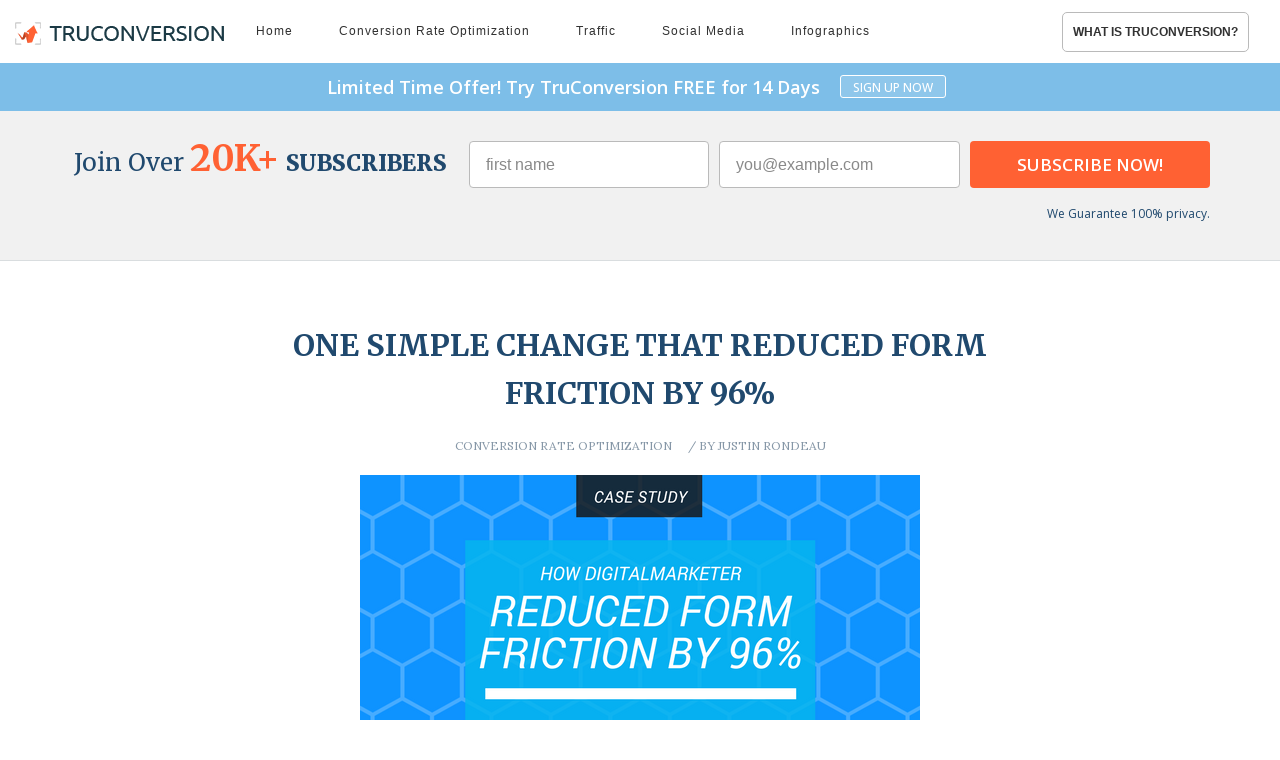

--- FILE ---
content_type: text/html; charset=UTF-8
request_url: https://www.truconversion.com/conversion-rate-optimization/one-simple-change-that-reduced-form-friction-by-96/
body_size: 22250
content:
<!DOCTYPE html>
<html lang="en-US">
<head>
    <meta http-equiv="X-UA-Compatible" content="IE=Edge" />
    <meta charset="UTF-8">
    <meta name="google-site-verification" content="l-39OyscP-Tknfe8VicDiRfv9hu9pYFugHvq-RFJa1Y" />

	    <link rel="pingback" href="https://www.truconversion.com/xmlrpc.php" />

    <meta name='robots' content='index, follow, max-image-preview:large, max-snippet:-1, max-video-preview:-1' />

	<!-- This site is optimized with the Yoast SEO plugin v20.1 - https://yoast.com/wordpress/plugins/seo/ -->
	<title>One Simple Change That Reduced Form Friction By 96% - Heatmaps, Session Recordings, Survey Tools, Funnels</title>
	<link rel="canonical" href="https://www.truconversion.com/conversion-rate-optimization/one-simple-change-that-reduced-form-friction-by-96/" />
	<meta property="og:locale" content="en_US" />
	<meta property="og:type" content="article" />
	<meta property="og:title" content="One Simple Change That Reduced Form Friction By 96% - Heatmaps, Session Recordings, Survey Tools, Funnels" />
	<meta property="og:description" content="DigitalMarketer used form analytics to find a serious problem on their lead generation pages. Find out how they did it in this seriously easy to replicate case study." />
	<meta property="og:url" content="https://www.truconversion.com/conversion-rate-optimization/one-simple-change-that-reduced-form-friction-by-96/" />
	<meta property="og:site_name" content="Heatmaps, Session Recordings, Survey Tools, Funnels" />
	<meta property="article:published_time" content="2017-03-15T13:34:20+00:00" />
	<meta property="article:modified_time" content="2021-01-11T12:22:28+00:00" />
	<meta property="og:image" content="https://www.truconversion.com/wp-content/uploads/The.png" />
	<meta property="og:image:width" content="560" />
	<meta property="og:image:height" content="315" />
	<meta property="og:image:type" content="image/png" />
	<meta name="author" content="Justin Rondeau" />
	<meta name="twitter:card" content="summary_large_image" />
	<meta name="twitter:creator" content="@jtrondeau" />
	<meta name="twitter:label1" content="Written by" />
	<meta name="twitter:data1" content="Justin Rondeau" />
	<meta name="twitter:label2" content="Est. reading time" />
	<meta name="twitter:data2" content="5 minutes" />
	<script type="application/ld+json" class="yoast-schema-graph">{"@context":"https://schema.org","@graph":[{"@type":"Article","@id":"https://www.truconversion.com/conversion-rate-optimization/one-simple-change-that-reduced-form-friction-by-96/#article","isPartOf":{"@id":"https://www.truconversion.com/conversion-rate-optimization/one-simple-change-that-reduced-form-friction-by-96/"},"author":{"name":"Justin Rondeau","@id":"https://www.truconversion.com/#/schema/person/8aebefc302b21453ae8ef6845b4de168"},"headline":"One Simple Change That Reduced Form Friction By 96%","datePublished":"2017-03-15T13:34:20+00:00","dateModified":"2021-01-11T12:22:28+00:00","mainEntityOfPage":{"@id":"https://www.truconversion.com/conversion-rate-optimization/one-simple-change-that-reduced-form-friction-by-96/"},"wordCount":1022,"commentCount":2,"publisher":{"@id":"https://www.truconversion.com/#organization"},"image":{"@id":"https://www.truconversion.com/conversion-rate-optimization/one-simple-change-that-reduced-form-friction-by-96/#primaryimage"},"thumbnailUrl":"https://www.truconversion.com/wp-content/uploads/The.png","keywords":["Form Analytics"],"articleSection":["Conversion Rate Optimization"],"inLanguage":"en-US","potentialAction":[{"@type":"CommentAction","name":"Comment","target":["https://www.truconversion.com/conversion-rate-optimization/one-simple-change-that-reduced-form-friction-by-96/#respond"]}]},{"@type":"WebPage","@id":"https://www.truconversion.com/conversion-rate-optimization/one-simple-change-that-reduced-form-friction-by-96/","url":"https://www.truconversion.com/conversion-rate-optimization/one-simple-change-that-reduced-form-friction-by-96/","name":"One Simple Change That Reduced Form Friction By 96% - Heatmaps, Session Recordings, Survey Tools, Funnels","isPartOf":{"@id":"https://www.truconversion.com/#website"},"primaryImageOfPage":{"@id":"https://www.truconversion.com/conversion-rate-optimization/one-simple-change-that-reduced-form-friction-by-96/#primaryimage"},"image":{"@id":"https://www.truconversion.com/conversion-rate-optimization/one-simple-change-that-reduced-form-friction-by-96/#primaryimage"},"thumbnailUrl":"https://www.truconversion.com/wp-content/uploads/The.png","datePublished":"2017-03-15T13:34:20+00:00","dateModified":"2021-01-11T12:22:28+00:00","breadcrumb":{"@id":"https://www.truconversion.com/conversion-rate-optimization/one-simple-change-that-reduced-form-friction-by-96/#breadcrumb"},"inLanguage":"en-US","potentialAction":[{"@type":"ReadAction","target":["https://www.truconversion.com/conversion-rate-optimization/one-simple-change-that-reduced-form-friction-by-96/"]}]},{"@type":"ImageObject","inLanguage":"en-US","@id":"https://www.truconversion.com/conversion-rate-optimization/one-simple-change-that-reduced-form-friction-by-96/#primaryimage","url":"https://www.truconversion.com/wp-content/uploads/The.png","contentUrl":"https://www.truconversion.com/wp-content/uploads/The.png","width":560,"height":315,"caption":""},{"@type":"BreadcrumbList","@id":"https://www.truconversion.com/conversion-rate-optimization/one-simple-change-that-reduced-form-friction-by-96/#breadcrumb","itemListElement":[{"@type":"ListItem","position":1,"name":"Home","item":"https://www.truconversion.com/"},{"@type":"ListItem","position":2,"name":"One Simple Change That Reduced Form Friction By 96%"}]},{"@type":"WebSite","@id":"https://www.truconversion.com/#website","url":"https://www.truconversion.com/","name":"Heatmaps, Session Recordings, Survey Tools, Funnels","description":"TruConversion","publisher":{"@id":"https://www.truconversion.com/#organization"},"potentialAction":[{"@type":"SearchAction","target":{"@type":"EntryPoint","urlTemplate":"https://www.truconversion.com/?s={search_term_string}"},"query-input":"required name=search_term_string"}],"inLanguage":"en-US"},{"@type":"Organization","@id":"https://www.truconversion.com/#organization","name":"Heatmaps, Session Recordings, Survey Tools, Funnels","url":"https://www.truconversion.com/","logo":{"@type":"ImageObject","inLanguage":"en-US","@id":"https://www.truconversion.com/#/schema/logo/image/","url":"https://www.truconversion.com/wp-content/uploads/logo.png","contentUrl":"https://www.truconversion.com/wp-content/uploads/logo.png","width":209,"height":23,"caption":"Heatmaps, Session Recordings, Survey Tools, Funnels"},"image":{"@id":"https://www.truconversion.com/#/schema/logo/image/"}},{"@type":"Person","@id":"https://www.truconversion.com/#/schema/person/8aebefc302b21453ae8ef6845b4de168","name":"Justin Rondeau","image":{"@type":"ImageObject","inLanguage":"en-US","@id":"https://www.truconversion.com/#/schema/person/image/","url":"https://www.truconversion.com/wp-content/uploads/me2-150x150.jpg","contentUrl":"https://www.truconversion.com/wp-content/uploads/me2-150x150.jpg","caption":"Justin Rondeau"},"description":"Justin Rondeau is the Director of Optimization at DigitalMarketer and leads product innovation at TruConversion. He specializes in optimizing marketing campaigns and digital experiences to help grow businesses and is also interested in user experience research, karaoke, split testing, mustaches, and the Boston Bruins.","sameAs":["https://www.truconversion.com","https://www.linkedin.com/in/jtrondeau/","https://twitter.com/jtrondeau"],"url":"https://www.truconversion.com/author/justin-rondeau/"}]}</script>
	<!-- / Yoast SEO plugin. -->


<link rel='dns-prefetch' href='//static.addtoany.com' />
<link rel="alternate" type="application/rss+xml" title="Heatmaps, Session Recordings, Survey Tools, Funnels &raquo; Feed" href="https://www.truconversion.com/feed/" />
<link rel="alternate" type="application/rss+xml" title="Heatmaps, Session Recordings, Survey Tools, Funnels &raquo; Comments Feed" href="https://www.truconversion.com/comments/feed/" />
<link rel="alternate" type="application/rss+xml" title="Heatmaps, Session Recordings, Survey Tools, Funnels &raquo; One Simple Change That Reduced Form Friction By 96% Comments Feed" href="https://www.truconversion.com/conversion-rate-optimization/one-simple-change-that-reduced-form-friction-by-96/feed/" />
<script type="text/javascript">
window._wpemojiSettings = {"baseUrl":"https:\/\/s.w.org\/images\/core\/emoji\/14.0.0\/72x72\/","ext":".png","svgUrl":"https:\/\/s.w.org\/images\/core\/emoji\/14.0.0\/svg\/","svgExt":".svg","source":{"concatemoji":"https:\/\/www.truconversion.com\/wp-includes\/js\/wp-emoji-release.min.js?ver=6.1.1"}};
/*! This file is auto-generated */
!function(e,a,t){var n,r,o,i=a.createElement("canvas"),p=i.getContext&&i.getContext("2d");function s(e,t){var a=String.fromCharCode,e=(p.clearRect(0,0,i.width,i.height),p.fillText(a.apply(this,e),0,0),i.toDataURL());return p.clearRect(0,0,i.width,i.height),p.fillText(a.apply(this,t),0,0),e===i.toDataURL()}function c(e){var t=a.createElement("script");t.src=e,t.defer=t.type="text/javascript",a.getElementsByTagName("head")[0].appendChild(t)}for(o=Array("flag","emoji"),t.supports={everything:!0,everythingExceptFlag:!0},r=0;r<o.length;r++)t.supports[o[r]]=function(e){if(p&&p.fillText)switch(p.textBaseline="top",p.font="600 32px Arial",e){case"flag":return s([127987,65039,8205,9895,65039],[127987,65039,8203,9895,65039])?!1:!s([55356,56826,55356,56819],[55356,56826,8203,55356,56819])&&!s([55356,57332,56128,56423,56128,56418,56128,56421,56128,56430,56128,56423,56128,56447],[55356,57332,8203,56128,56423,8203,56128,56418,8203,56128,56421,8203,56128,56430,8203,56128,56423,8203,56128,56447]);case"emoji":return!s([129777,127995,8205,129778,127999],[129777,127995,8203,129778,127999])}return!1}(o[r]),t.supports.everything=t.supports.everything&&t.supports[o[r]],"flag"!==o[r]&&(t.supports.everythingExceptFlag=t.supports.everythingExceptFlag&&t.supports[o[r]]);t.supports.everythingExceptFlag=t.supports.everythingExceptFlag&&!t.supports.flag,t.DOMReady=!1,t.readyCallback=function(){t.DOMReady=!0},t.supports.everything||(n=function(){t.readyCallback()},a.addEventListener?(a.addEventListener("DOMContentLoaded",n,!1),e.addEventListener("load",n,!1)):(e.attachEvent("onload",n),a.attachEvent("onreadystatechange",function(){"complete"===a.readyState&&t.readyCallback()})),(e=t.source||{}).concatemoji?c(e.concatemoji):e.wpemoji&&e.twemoji&&(c(e.twemoji),c(e.wpemoji)))}(window,document,window._wpemojiSettings);
</script>
<style type="text/css">
img.wp-smiley,
img.emoji {
	display: inline !important;
	border: none !important;
	box-shadow: none !important;
	height: 1em !important;
	width: 1em !important;
	margin: 0 0.07em !important;
	vertical-align: -0.1em !important;
	background: none !important;
	padding: 0 !important;
}
</style>
	<link rel='stylesheet' id='wp-block-library-css' href='https://www.truconversion.com/wp-includes/css/dist/block-library/style.min.css?ver=6.1.1' type='text/css' media='all' />
<link rel='stylesheet' id='mpp_gutenberg-css' href='https://www.truconversion.com/wp-content/plugins/metronet-profile-picture/dist/blocks.style.build.css?ver=2.6.0' type='text/css' media='all' />
<link rel='stylesheet' id='classic-theme-styles-css' href='https://www.truconversion.com/wp-includes/css/classic-themes.min.css?ver=1' type='text/css' media='all' />
<style id='global-styles-inline-css' type='text/css'>
body{--wp--preset--color--black: #000000;--wp--preset--color--cyan-bluish-gray: #abb8c3;--wp--preset--color--white: #ffffff;--wp--preset--color--pale-pink: #f78da7;--wp--preset--color--vivid-red: #cf2e2e;--wp--preset--color--luminous-vivid-orange: #ff6900;--wp--preset--color--luminous-vivid-amber: #fcb900;--wp--preset--color--light-green-cyan: #7bdcb5;--wp--preset--color--vivid-green-cyan: #00d084;--wp--preset--color--pale-cyan-blue: #8ed1fc;--wp--preset--color--vivid-cyan-blue: #0693e3;--wp--preset--color--vivid-purple: #9b51e0;--wp--preset--gradient--vivid-cyan-blue-to-vivid-purple: linear-gradient(135deg,rgba(6,147,227,1) 0%,rgb(155,81,224) 100%);--wp--preset--gradient--light-green-cyan-to-vivid-green-cyan: linear-gradient(135deg,rgb(122,220,180) 0%,rgb(0,208,130) 100%);--wp--preset--gradient--luminous-vivid-amber-to-luminous-vivid-orange: linear-gradient(135deg,rgba(252,185,0,1) 0%,rgba(255,105,0,1) 100%);--wp--preset--gradient--luminous-vivid-orange-to-vivid-red: linear-gradient(135deg,rgba(255,105,0,1) 0%,rgb(207,46,46) 100%);--wp--preset--gradient--very-light-gray-to-cyan-bluish-gray: linear-gradient(135deg,rgb(238,238,238) 0%,rgb(169,184,195) 100%);--wp--preset--gradient--cool-to-warm-spectrum: linear-gradient(135deg,rgb(74,234,220) 0%,rgb(151,120,209) 20%,rgb(207,42,186) 40%,rgb(238,44,130) 60%,rgb(251,105,98) 80%,rgb(254,248,76) 100%);--wp--preset--gradient--blush-light-purple: linear-gradient(135deg,rgb(255,206,236) 0%,rgb(152,150,240) 100%);--wp--preset--gradient--blush-bordeaux: linear-gradient(135deg,rgb(254,205,165) 0%,rgb(254,45,45) 50%,rgb(107,0,62) 100%);--wp--preset--gradient--luminous-dusk: linear-gradient(135deg,rgb(255,203,112) 0%,rgb(199,81,192) 50%,rgb(65,88,208) 100%);--wp--preset--gradient--pale-ocean: linear-gradient(135deg,rgb(255,245,203) 0%,rgb(182,227,212) 50%,rgb(51,167,181) 100%);--wp--preset--gradient--electric-grass: linear-gradient(135deg,rgb(202,248,128) 0%,rgb(113,206,126) 100%);--wp--preset--gradient--midnight: linear-gradient(135deg,rgb(2,3,129) 0%,rgb(40,116,252) 100%);--wp--preset--duotone--dark-grayscale: url('#wp-duotone-dark-grayscale');--wp--preset--duotone--grayscale: url('#wp-duotone-grayscale');--wp--preset--duotone--purple-yellow: url('#wp-duotone-purple-yellow');--wp--preset--duotone--blue-red: url('#wp-duotone-blue-red');--wp--preset--duotone--midnight: url('#wp-duotone-midnight');--wp--preset--duotone--magenta-yellow: url('#wp-duotone-magenta-yellow');--wp--preset--duotone--purple-green: url('#wp-duotone-purple-green');--wp--preset--duotone--blue-orange: url('#wp-duotone-blue-orange');--wp--preset--font-size--small: 13px;--wp--preset--font-size--medium: 20px;--wp--preset--font-size--large: 36px;--wp--preset--font-size--x-large: 42px;--wp--preset--spacing--20: 0.44rem;--wp--preset--spacing--30: 0.67rem;--wp--preset--spacing--40: 1rem;--wp--preset--spacing--50: 1.5rem;--wp--preset--spacing--60: 2.25rem;--wp--preset--spacing--70: 3.38rem;--wp--preset--spacing--80: 5.06rem;}:where(.is-layout-flex){gap: 0.5em;}body .is-layout-flow > .alignleft{float: left;margin-inline-start: 0;margin-inline-end: 2em;}body .is-layout-flow > .alignright{float: right;margin-inline-start: 2em;margin-inline-end: 0;}body .is-layout-flow > .aligncenter{margin-left: auto !important;margin-right: auto !important;}body .is-layout-constrained > .alignleft{float: left;margin-inline-start: 0;margin-inline-end: 2em;}body .is-layout-constrained > .alignright{float: right;margin-inline-start: 2em;margin-inline-end: 0;}body .is-layout-constrained > .aligncenter{margin-left: auto !important;margin-right: auto !important;}body .is-layout-constrained > :where(:not(.alignleft):not(.alignright):not(.alignfull)){max-width: var(--wp--style--global--content-size);margin-left: auto !important;margin-right: auto !important;}body .is-layout-constrained > .alignwide{max-width: var(--wp--style--global--wide-size);}body .is-layout-flex{display: flex;}body .is-layout-flex{flex-wrap: wrap;align-items: center;}body .is-layout-flex > *{margin: 0;}:where(.wp-block-columns.is-layout-flex){gap: 2em;}.has-black-color{color: var(--wp--preset--color--black) !important;}.has-cyan-bluish-gray-color{color: var(--wp--preset--color--cyan-bluish-gray) !important;}.has-white-color{color: var(--wp--preset--color--white) !important;}.has-pale-pink-color{color: var(--wp--preset--color--pale-pink) !important;}.has-vivid-red-color{color: var(--wp--preset--color--vivid-red) !important;}.has-luminous-vivid-orange-color{color: var(--wp--preset--color--luminous-vivid-orange) !important;}.has-luminous-vivid-amber-color{color: var(--wp--preset--color--luminous-vivid-amber) !important;}.has-light-green-cyan-color{color: var(--wp--preset--color--light-green-cyan) !important;}.has-vivid-green-cyan-color{color: var(--wp--preset--color--vivid-green-cyan) !important;}.has-pale-cyan-blue-color{color: var(--wp--preset--color--pale-cyan-blue) !important;}.has-vivid-cyan-blue-color{color: var(--wp--preset--color--vivid-cyan-blue) !important;}.has-vivid-purple-color{color: var(--wp--preset--color--vivid-purple) !important;}.has-black-background-color{background-color: var(--wp--preset--color--black) !important;}.has-cyan-bluish-gray-background-color{background-color: var(--wp--preset--color--cyan-bluish-gray) !important;}.has-white-background-color{background-color: var(--wp--preset--color--white) !important;}.has-pale-pink-background-color{background-color: var(--wp--preset--color--pale-pink) !important;}.has-vivid-red-background-color{background-color: var(--wp--preset--color--vivid-red) !important;}.has-luminous-vivid-orange-background-color{background-color: var(--wp--preset--color--luminous-vivid-orange) !important;}.has-luminous-vivid-amber-background-color{background-color: var(--wp--preset--color--luminous-vivid-amber) !important;}.has-light-green-cyan-background-color{background-color: var(--wp--preset--color--light-green-cyan) !important;}.has-vivid-green-cyan-background-color{background-color: var(--wp--preset--color--vivid-green-cyan) !important;}.has-pale-cyan-blue-background-color{background-color: var(--wp--preset--color--pale-cyan-blue) !important;}.has-vivid-cyan-blue-background-color{background-color: var(--wp--preset--color--vivid-cyan-blue) !important;}.has-vivid-purple-background-color{background-color: var(--wp--preset--color--vivid-purple) !important;}.has-black-border-color{border-color: var(--wp--preset--color--black) !important;}.has-cyan-bluish-gray-border-color{border-color: var(--wp--preset--color--cyan-bluish-gray) !important;}.has-white-border-color{border-color: var(--wp--preset--color--white) !important;}.has-pale-pink-border-color{border-color: var(--wp--preset--color--pale-pink) !important;}.has-vivid-red-border-color{border-color: var(--wp--preset--color--vivid-red) !important;}.has-luminous-vivid-orange-border-color{border-color: var(--wp--preset--color--luminous-vivid-orange) !important;}.has-luminous-vivid-amber-border-color{border-color: var(--wp--preset--color--luminous-vivid-amber) !important;}.has-light-green-cyan-border-color{border-color: var(--wp--preset--color--light-green-cyan) !important;}.has-vivid-green-cyan-border-color{border-color: var(--wp--preset--color--vivid-green-cyan) !important;}.has-pale-cyan-blue-border-color{border-color: var(--wp--preset--color--pale-cyan-blue) !important;}.has-vivid-cyan-blue-border-color{border-color: var(--wp--preset--color--vivid-cyan-blue) !important;}.has-vivid-purple-border-color{border-color: var(--wp--preset--color--vivid-purple) !important;}.has-vivid-cyan-blue-to-vivid-purple-gradient-background{background: var(--wp--preset--gradient--vivid-cyan-blue-to-vivid-purple) !important;}.has-light-green-cyan-to-vivid-green-cyan-gradient-background{background: var(--wp--preset--gradient--light-green-cyan-to-vivid-green-cyan) !important;}.has-luminous-vivid-amber-to-luminous-vivid-orange-gradient-background{background: var(--wp--preset--gradient--luminous-vivid-amber-to-luminous-vivid-orange) !important;}.has-luminous-vivid-orange-to-vivid-red-gradient-background{background: var(--wp--preset--gradient--luminous-vivid-orange-to-vivid-red) !important;}.has-very-light-gray-to-cyan-bluish-gray-gradient-background{background: var(--wp--preset--gradient--very-light-gray-to-cyan-bluish-gray) !important;}.has-cool-to-warm-spectrum-gradient-background{background: var(--wp--preset--gradient--cool-to-warm-spectrum) !important;}.has-blush-light-purple-gradient-background{background: var(--wp--preset--gradient--blush-light-purple) !important;}.has-blush-bordeaux-gradient-background{background: var(--wp--preset--gradient--blush-bordeaux) !important;}.has-luminous-dusk-gradient-background{background: var(--wp--preset--gradient--luminous-dusk) !important;}.has-pale-ocean-gradient-background{background: var(--wp--preset--gradient--pale-ocean) !important;}.has-electric-grass-gradient-background{background: var(--wp--preset--gradient--electric-grass) !important;}.has-midnight-gradient-background{background: var(--wp--preset--gradient--midnight) !important;}.has-small-font-size{font-size: var(--wp--preset--font-size--small) !important;}.has-medium-font-size{font-size: var(--wp--preset--font-size--medium) !important;}.has-large-font-size{font-size: var(--wp--preset--font-size--large) !important;}.has-x-large-font-size{font-size: var(--wp--preset--font-size--x-large) !important;}
.wp-block-navigation a:where(:not(.wp-element-button)){color: inherit;}
:where(.wp-block-columns.is-layout-flex){gap: 2em;}
.wp-block-pullquote{font-size: 1.5em;line-height: 1.6;}
</style>
<link rel='stylesheet' id='toc-screen-css' href='https://www.truconversion.com/wp-content/plugins/table-of-contents-plus/screen.min.css?ver=2302' type='text/css' media='all' />
<link rel='stylesheet' id='hello-elementor-theme-style-css' href='https://www.truconversion.com/wp-content/themes/hello-elementor/theme.min.css?ver=2.2.0' type='text/css' media='all' />
<link rel='stylesheet' id='hello-elementor-child-style-css' href='https://www.truconversion.com/wp-content/themes/hello-theme-child-master/style.css?ver=1.0.0' type='text/css' media='all' />
<link rel='stylesheet' id='hello-elementor-css' href='https://www.truconversion.com/wp-content/themes/hello-elementor/style.min.css?ver=2.2.0' type='text/css' media='all' />
<link rel='stylesheet' id='elementor-icons-css' href='https://www.truconversion.com/wp-content/plugins/elementor/assets/lib/eicons/css/elementor-icons.min.css?ver=5.18.0' type='text/css' media='all' />
<link rel='stylesheet' id='elementor-frontend-legacy-css' href='https://www.truconversion.com/wp-content/plugins/elementor/assets/css/frontend-legacy.min.css?ver=3.11.2' type='text/css' media='all' />
<link rel='stylesheet' id='elementor-frontend-css' href='https://www.truconversion.com/wp-content/plugins/elementor/assets/css/frontend.min.css?ver=3.11.2' type='text/css' media='all' />
<link rel='stylesheet' id='swiper-css' href='https://www.truconversion.com/wp-content/plugins/elementor/assets/lib/swiper/css/swiper.min.css?ver=5.3.6' type='text/css' media='all' />
<link rel='stylesheet' id='elementor-post-7-css' href='https://www.truconversion.com/wp-content/uploads/elementor/css/post-7.css?ver=1677328061' type='text/css' media='all' />
<link rel='stylesheet' id='elementor-pro-css' href='https://www.truconversion.com/wp-content/plugins/elementor-pro/assets/css/frontend.min.css?ver=3.11.2' type='text/css' media='all' />
<link rel='stylesheet' id='elementor-global-css' href='https://www.truconversion.com/wp-content/uploads/elementor/css/global.css?ver=1677328063' type='text/css' media='all' />
<link rel='stylesheet' id='elementor-post-372-css' href='https://www.truconversion.com/wp-content/uploads/elementor/css/post-372.css?ver=1677328064' type='text/css' media='all' />
<link rel='stylesheet' id='elementor-post-5670-css' href='https://www.truconversion.com/wp-content/uploads/elementor/css/post-5670.css?ver=1677328325' type='text/css' media='all' />
<link rel='stylesheet' id='addtoany-css' href='https://www.truconversion.com/wp-content/plugins/add-to-any/addtoany.min.css?ver=1.16' type='text/css' media='all' />
<link rel='stylesheet' id='eael-general-css' href='https://www.truconversion.com/wp-content/plugins/essential-addons-for-elementor-lite/assets/front-end/css/view/general.min.css?ver=5.5.4' type='text/css' media='all' />
<link rel='stylesheet' id='google-fonts-1-css' href='https://fonts.googleapis.com/css?family=Open+Sans%3A100%2C100italic%2C200%2C200italic%2C300%2C300italic%2C400%2C400italic%2C500%2C500italic%2C600%2C600italic%2C700%2C700italic%2C800%2C800italic%2C900%2C900italic%7CMerriweather%3A100%2C100italic%2C200%2C200italic%2C300%2C300italic%2C400%2C400italic%2C500%2C500italic%2C600%2C600italic%2C700%2C700italic%2C800%2C800italic%2C900%2C900italic%7CLora%3A100%2C100italic%2C200%2C200italic%2C300%2C300italic%2C400%2C400italic%2C500%2C500italic%2C600%2C600italic%2C700%2C700italic%2C800%2C800italic%2C900%2C900italic&#038;display=auto&#038;ver=6.1.1' type='text/css' media='all' />
<link rel="preconnect" href="https://fonts.gstatic.com/" crossorigin><script type='text/javascript' src='https://www.truconversion.com/wp-includes/js/jquery/jquery.min.js?ver=3.6.1' id='jquery-core-js'></script>
<script type='text/javascript' src='https://www.truconversion.com/wp-includes/js/jquery/jquery-migrate.min.js?ver=3.3.2' id='jquery-migrate-js'></script>
<script type='text/javascript' id='addtoany-core-js-before'>
window.a2a_config=window.a2a_config||{};a2a_config.callbacks=[];a2a_config.overlays=[];a2a_config.templates={};
</script>
<script type='text/javascript' async src='https://static.addtoany.com/menu/page.js' id='addtoany-core-js'></script>
<script type='text/javascript' async src='https://www.truconversion.com/wp-content/plugins/add-to-any/addtoany.min.js?ver=1.1' id='addtoany-jquery-js'></script>
<link rel="https://api.w.org/" href="https://www.truconversion.com/wp-json/" /><link rel="alternate" type="application/json" href="https://www.truconversion.com/wp-json/wp/v2/posts/5266" /><link rel="EditURI" type="application/rsd+xml" title="RSD" href="https://www.truconversion.com/xmlrpc.php?rsd" />
<link rel="wlwmanifest" type="application/wlwmanifest+xml" href="https://www.truconversion.com/wp-includes/wlwmanifest.xml" />
<meta name="generator" content="WordPress 6.1.1" />
<link rel='shortlink' href='https://www.truconversion.com/?p=5266' />
<link rel="alternate" type="application/json+oembed" href="https://www.truconversion.com/wp-json/oembed/1.0/embed?url=https%3A%2F%2Fwww.truconversion.com%2Fconversion-rate-optimization%2Fone-simple-change-that-reduced-form-friction-by-96%2F" />
<link rel="alternate" type="text/xml+oembed" href="https://www.truconversion.com/wp-json/oembed/1.0/embed?url=https%3A%2F%2Fwww.truconversion.com%2Fconversion-rate-optimization%2Fone-simple-change-that-reduced-form-friction-by-96%2F&#038;format=xml" />
<meta name="generator" content="Elementor 3.11.2; settings: css_print_method-external, google_font-enabled, font_display-auto">
<link rel="icon" href="https://www.truconversion.com/wp-content/uploads/2015/07/favicon.ico" sizes="32x32" />
<link rel="icon" href="https://www.truconversion.com/wp-content/uploads/2015/07/favicon.ico" sizes="192x192" />
<link rel="apple-touch-icon" href="https://www.truconversion.com/wp-content/uploads/2015/07/favicon.ico" />
<meta name="msapplication-TileImage" content="https://www.truconversion.com/wp-content/uploads/2015/07/favicon.ico" />
		<style type="text/css" id="wp-custom-css">
			* {
font-variant-ligatures: none;
}		</style>
		    
    <link rel="stylesheet" href="https://stackpath.bootstrapcdn.com/bootstrap/4.3.1/css/bootstrap.min.css" integrity="sha384-ggOyR0iXCbMQv3Xipma34MD+dH/1fQ784/j6cY/iJTQUOhcWr7x9JvoRxT2MZw1T" crossorigin="anonymous">

    <script src="https://cdn.optimizely.com/js/4679900419.js"></script>
    
    <!-- Google Tag Manager -->
    <script>(function(w,d,s,l,i){w[l]=w[l]||[];w[l].push({'gtm.start':new Date().getTime(),event:'gtm.js'});var f=d.getElementsByTagName(s)[0],
        j=d.createElement(s),dl=l!='dataLayer'?'&l='+l:'';j.async=true;j.src='https://www.googletagmanager.com/gtm.js?id='+i+dl;f.parentNode.insertBefore(j,f);
        })(window,document,'script','dataLayer','GTM-T8T63S5');</script>
        <!-- End Google Tag Manager -->
        <script>(function(i,s,o,g,r,a,m){i['GoogleAnalyticsObject']=r;i[r]=i[r]||function(){
        (i[r].q=i[r].q||[]).push(arguments)},i[r].l=1*new Date();a=s.createElement(o),
        m=s.getElementsByTagName(o)[0];a.async=1;a.src=g;m.parentNode.insertBefore(a,m)
        })(window,document,'script','//www.google-analytics.com/analytics.js','ga');

        ga('create', 'UA-58390256-1', 'auto');
        ga('send', 'pageview');

    </script>
	
	<!-- Global site tag (gtag.js) - Google Analytics -->
	<script async src="https://www.googletagmanager.com/gtag/js?id=G-MFKLFYTLTT"></script>
	<script>
	  window.dataLayer = window.dataLayer || [];
	  function gtag(){dataLayer.push(arguments);}
	  gtag('js', new Date());

	  gtag('config', 'G-MFKLFYTLTT');
	</script>

    <!-- Start Visual Website Optimizer Asynchronous Code -->
    <script type='text/javascript'>
        var _vwo_code=(function(){
        var account_id=2583,
        settings_tolerance=2000,
        library_tolerance=2500,
        use_existing_jquery=false,
        // DO NOT EDIT BELOW THIS LINE
        f=false,d=document;return{use_existing_jquery:function(){return use_existing_jquery;},library_tolerance:function(){return library_tolerance;},finish:function(){if(!f){f=true;var a=d.getElementById('_vis_opt_path_hides');if(a)a.parentNode.removeChild(a);}},finished:function(){return f;},load:function(a){var b=d.createElement('script');b.src=a;b.type='text/javascript';b.innerText;b.onerror=function(){_vwo_code.finish();};d.getElementsByTagName('head')[0].appendChild(b);},init:function(){settings_timer=setTimeout('_vwo_code.finish()',settings_tolerance);this.load('//dev.visualwebsiteoptimizer.com/j.php?a='+account_id+'&u='+encodeURIComponent(d.URL)+'&r='+Math.random());var a=d.createElement('style'),b='body{opacity:0 !important;filter:alpha(opacity=0) !important;background:none !important;}',h=d.getElementsByTagName('head')[0];a.setAttribute('id','_vis_opt_path_hides');a.setAttribute('type','text/css');if(a.styleSheet)a.styleSheet.cssText=b;else a.appendChild(d.createTextNode(b));h.appendChild(a);return settings_timer;}};}());_vwo_settings_timer=_vwo_code.init();
    </script>
    <!-- End Visual Website Optimizer Asynchronous Code -->
	<meta name="viewport" content="width=device-width, initial-scale=1.0, viewport-fit=cover" /></head>
<body class="post-template-default single single-post postid-5266 single-format-standard wp-custom-logo elementor-default elementor-kit-7 elementor-page-5670">
    <header class="product-page">
        <div class="container-fluid">
            <nav class="navbar navbar-expand-lg pl-0" role="navigation">
                <a class="navbar-brand" href="/">
                    <img width="209" height="23" src="https://www.truconversion.com/wp-content/themes/hello-theme-child-master/assets/images/logo.png" class="attachment-full size-full" alt="">
                </a>
                <div id="bs-example-navbar-collapse-1" class="collapse navbar-collapse"><ul id="menu-blog-header-menu" class="nav nav-bar blog-menu"><li id="menu-item-468" class="nav-link menu-item menu-item-type-post_type menu-item-object-page menu-item-468"><a href="https://www.truconversion.com/blog/">Home</a></li>
<li id="menu-item-474" class="nav-link menu-item menu-item-type-post_type menu-item-object-page menu-item-474"><a href="https://www.truconversion.com/conversion-rate-optimization/">Conversion Rate Optimization</a></li>
<li id="menu-item-475" class="nav-link menu-item menu-item-type-post_type menu-item-object-page menu-item-475"><a href="https://www.truconversion.com/traffic/">Traffic</a></li>
<li id="menu-item-476" class="nav-link menu-item menu-item-type-post_type menu-item-object-page menu-item-476"><a href="https://www.truconversion.com/social-media/">Social Media</a></li>
<li id="menu-item-477" class="nav-link menu-item menu-item-type-post_type menu-item-object-page menu-item-477"><a href="https://www.truconversion.com/infographics/">Infographics</a></li>
</ul></div>                <a target="_blank" href="https://www.truconversion.com/?utm_source=Blog&amp;utm_medium=CTA_What_is_TruConversion&amp;utm_campaign=TCB_What_is_TruConversion" class="what-is-truconversion nav navbar-nav float-left">What is truconversion?</a>
            </nav>
        </div>
        <!-- <nav class="clearfix ">
            <a href="/" class="float-left logo"><img src="https://www.truconversion.com/wp-content/themes/hello-theme-child-master/assets/images/logo.png" alt="truconversion" title="truconversion"></a>
                        <a class="signin-link float-right" href="http://app.truconversion.com/login">Sign in</a>
        </nav> -->
    </header>		<div data-elementor-type="single-post" data-elementor-id="5670" class="elementor elementor-5670 elementor-location-single post-5266 post type-post status-publish format-standard has-post-thumbnail hentry category-conversion-rate-optimization tag-form-analytics">
					<div class="elementor-section-wrap">
								<section data-particle_enable="false" data-particle-mobile-disabled="false" class="elementor-section elementor-top-section elementor-element elementor-element-cf8c0b4 elementor-section-boxed elementor-section-height-default elementor-section-height-default" data-id="cf8c0b4" data-element_type="section" data-settings="{&quot;background_background&quot;:&quot;classic&quot;,&quot;sticky&quot;:&quot;top&quot;,&quot;sticky_on&quot;:[&quot;desktop&quot;,&quot;tablet&quot;,&quot;mobile&quot;],&quot;sticky_offset&quot;:0,&quot;sticky_effects_offset&quot;:0}">
						<div class="elementor-container elementor-column-gap-default">
							<div class="elementor-row">
					<div class="elementor-column elementor-col-100 elementor-top-column elementor-element elementor-element-9894a74" data-id="9894a74" data-element_type="column">
			<div class="elementor-column-wrap elementor-element-populated">
							<div class="elementor-widget-wrap">
						<section data-particle_enable="false" data-particle-mobile-disabled="false" class="elementor-section elementor-inner-section elementor-element elementor-element-66aa3fe elementor-section-boxed elementor-section-height-default elementor-section-height-default" data-id="66aa3fe" data-element_type="section">
						<div class="elementor-container elementor-column-gap-default">
							<div class="elementor-row">
					<div class="elementor-column elementor-col-50 elementor-inner-column elementor-element elementor-element-69a5a22" data-id="69a5a22" data-element_type="column">
			<div class="elementor-column-wrap elementor-element-populated">
							<div class="elementor-widget-wrap">
						<div class="elementor-element elementor-element-f54d85f elementor-widget elementor-widget-heading" data-id="f54d85f" data-element_type="widget" data-widget_type="heading.default">
				<div class="elementor-widget-container">
			<h2 class="elementor-heading-title elementor-size-default">Limited Time Offer! Try TruConversion FREE for 14 Days
</h2>		</div>
				</div>
						</div>
					</div>
		</div>
				<div class="elementor-column elementor-col-50 elementor-inner-column elementor-element elementor-element-a14772a" data-id="a14772a" data-element_type="column">
			<div class="elementor-column-wrap elementor-element-populated">
							<div class="elementor-widget-wrap">
						<div class="elementor-element elementor-element-a49d6d9 elementor-mobile-align-center elementor-widget elementor-widget-button" data-id="a49d6d9" data-element_type="widget" data-widget_type="button.default">
				<div class="elementor-widget-container">
					<div class="elementor-button-wrapper">
			<a href="https://app.truconversion.com/sales/signup/step1?h=dlFkZkhVdmdGRXhDS1daazMwcFZ0M2lOYUJGSXpZZE9zUjhMQkxWVHdOc0lweXNsMUYrOFExQlMzQVl2dWNZaG5aRm51bGc4ay8wOXhiMm04c29YYkE9PQ==" class="elementor-button-link elementor-button elementor-size-sm" role="button">
						<span class="elementor-button-content-wrapper">
						<span class="elementor-button-text">Sign Up Now</span>
		</span>
					</a>
		</div>
				</div>
				</div>
						</div>
					</div>
		</div>
								</div>
					</div>
		</section>
						</div>
					</div>
		</div>
								</div>
					</div>
		</section>
				<section data-particle_enable="false" data-particle-mobile-disabled="false" class="elementor-section elementor-top-section elementor-element elementor-element-ec95f64 elementor-section-boxed elementor-section-height-default elementor-section-height-default" data-id="ec95f64" data-element_type="section" data-settings="{&quot;background_background&quot;:&quot;classic&quot;}">
						<div class="elementor-container elementor-column-gap-default">
							<div class="elementor-row">
					<div class="elementor-column elementor-col-50 elementor-top-column elementor-element elementor-element-0b25040" data-id="0b25040" data-element_type="column">
			<div class="elementor-column-wrap elementor-element-populated">
							<div class="elementor-widget-wrap">
						<div class="elementor-element elementor-element-fcda534 elementor-widget elementor-widget-heading" data-id="fcda534" data-element_type="widget" data-widget_type="heading.default">
				<div class="elementor-widget-container">
			<h2 class="elementor-heading-title elementor-size-default">Join Over <span class="font-style">20K+</span> <span class="font-sub">SUBSCRIBERS</span></h2>		</div>
				</div>
						</div>
					</div>
		</div>
				<div class="elementor-column elementor-col-50 elementor-top-column elementor-element elementor-element-ed69164" data-id="ed69164" data-element_type="column">
			<div class="elementor-column-wrap elementor-element-populated">
							<div class="elementor-widget-wrap">
						<div class="elementor-element elementor-element-6a93c18 elementor-button-align-stretch elementor-widget elementor-widget-form" data-id="6a93c18" data-element_type="widget" data-settings="{&quot;step_next_label&quot;:&quot;Next&quot;,&quot;step_previous_label&quot;:&quot;Previous&quot;,&quot;step_type&quot;:&quot;text&quot;,&quot;button_width&quot;:&quot;33&quot;}" data-widget_type="form.default">
				<div class="elementor-widget-container">
					<form class="elementor-form" method="post" name="New Form">
			<input type="hidden" name="post_id" value="5670"/>
			<input type="hidden" name="form_id" value="6a93c18"/>
			<input type="hidden" name="referer_title" value="One Simple Change That Reduced Form Friction By 96% - Heatmaps, Session Recordings, Survey Tools, Funnels" />

							<input type="hidden" name="queried_id" value="5266"/>
			
			<div class="elementor-form-fields-wrapper elementor-labels-">
								<div class="elementor-field-type-text elementor-field-group elementor-column elementor-field-group-name elementor-col-33">
												<label for="form-field-name" class="elementor-field-label elementor-screen-only">
								First Name							</label>
														<input size="1" type="text" name="form_fields[name]" id="form-field-name" class="elementor-field elementor-size-md  elementor-field-textual" placeholder="first name">
											</div>
								<div class="elementor-field-type-email elementor-field-group elementor-column elementor-field-group-email elementor-col-33 elementor-field-required">
												<label for="form-field-email" class="elementor-field-label elementor-screen-only">
								Email							</label>
														<input size="1" type="email" name="form_fields[email]" id="form-field-email" class="elementor-field elementor-size-md  elementor-field-textual" placeholder="you@example.com" required="required" aria-required="true">
											</div>
								<div class="elementor-field-group elementor-column elementor-field-type-submit elementor-col-33 e-form__buttons">
					<button type="submit" class="elementor-button elementor-size-md">
						<span >
															<span class=" elementor-button-icon">
																										</span>
																						<span class="elementor-button-text">Subscribe Now!</span>
													</span>
					</button>
				</div>
			</div>
		</form>
				</div>
				</div>
				<div class="elementor-element elementor-element-818389e elementor-widget elementor-widget-heading" data-id="818389e" data-element_type="widget" data-widget_type="heading.default">
				<div class="elementor-widget-container">
			<h2 class="elementor-heading-title elementor-size-default">We Guarantee 100% privacy.
</h2>		</div>
				</div>
						</div>
					</div>
		</div>
								</div>
					</div>
		</section>
				<section data-particle_enable="false" data-particle-mobile-disabled="false" class="elementor-section elementor-top-section elementor-element elementor-element-dc2fba4 elementor-section-boxed elementor-section-height-default elementor-section-height-default" data-id="dc2fba4" data-element_type="section">
						<div class="elementor-container elementor-column-gap-default">
							<div class="elementor-row">
					<div class="elementor-column elementor-col-100 elementor-top-column elementor-element elementor-element-ca6a60f" data-id="ca6a60f" data-element_type="column">
			<div class="elementor-column-wrap elementor-element-populated">
							<div class="elementor-widget-wrap">
						<div class="elementor-element elementor-element-d7952f2 elementor-widget elementor-widget-theme-post-title elementor-page-title elementor-widget-heading" data-id="d7952f2" data-element_type="widget" data-widget_type="theme-post-title.default">
				<div class="elementor-widget-container">
			<h1 class="elementor-heading-title elementor-size-default">One Simple Change That Reduced Form Friction By 96%</h1>		</div>
				</div>
				<div class="elementor-element elementor-element-8cd4db9 elementor-align-center elementor-widget elementor-widget-post-info" data-id="8cd4db9" data-element_type="widget" data-widget_type="post-info.default">
				<div class="elementor-widget-container">
					<ul class="elementor-inline-items elementor-icon-list-items elementor-post-info">
								<li class="elementor-icon-list-item elementor-repeater-item-3e2b735 elementor-inline-item" itemprop="about">
													<span class="elementor-icon-list-text elementor-post-info__item elementor-post-info__item--type-terms">
										<span class="elementor-post-info__terms-list">
				<span class="elementor-post-info__terms-list-item">Conversion Rate Optimization</span>				</span>
					</span>
								</li>
				<li class="elementor-icon-list-item elementor-repeater-item-6eef9e8 elementor-inline-item" itemprop="author">
													<span class="elementor-icon-list-text elementor-post-info__item elementor-post-info__item--type-author">
							<span class="elementor-post-info__item-prefix">/        By</span>
										Justin Rondeau					</span>
								</li>
				</ul>
				</div>
				</div>
				<div class="elementor-element elementor-element-4a8b775 elementor-widget elementor-widget-theme-post-featured-image elementor-widget-image" data-id="4a8b775" data-element_type="widget" data-widget_type="theme-post-featured-image.default">
				<div class="elementor-widget-container">
								<div class="elementor-image">
												<img width="560" height="315" src="https://www.truconversion.com/wp-content/uploads/The.png" class="attachment-large size-large wp-image-5277" alt="" loading="lazy" srcset="https://www.truconversion.com/wp-content/uploads/The.png 560w, https://www.truconversion.com/wp-content/uploads/The-300x169.png 300w" sizes="(max-width: 560px) 100vw, 560px" />														</div>
						</div>
				</div>
				<div class="elementor-element elementor-element-83056cb elementor-widget elementor-widget-theme-post-content" data-id="83056cb" data-element_type="widget" data-widget_type="theme-post-content.default">
				<div class="elementor-widget-container">
			<h2>Form Analytics Will Change How You Approach Form Page Optimization</h2>
<p>When we think about conversion rates we look at whether an offer converted or if it didn’t. Sure, we’ll try to do some detective work and analysis to figure out why something did well (or crashed and burned) but often times we are looking in the wrong places!</p>
<p>Whenever people analyze a landing page or really any page, the first thing they’ll do is look at the page messaging and the page layout. What often gets overlooked is one of the most important factors on the page:</p>
<p><strong>The form itself!</strong></p>
<p>For something that is so important, forms are often added as an afterthought. Normally we connect with our ecommerce provider, email service provider, or CRM and use the default settings and basic form layout structure, e.g., Name, Email, Phone, etc…</p>
<p>However, when you just stick to defaults or add something crucial to your page as an afterthought, you’re leaving money on the table.</p>
<p>Case and point: DigitalMarketer’s lead generation opt-in forms were converting fairly well on mobile, but there were some major optimization opportunities…</p>
<p>…and none of them had to do with responsive design, page layout, or messaging. It was a technical mishap that added friction and frustrated users.</p>
<p>Meet DigitalMarketer’s mobile landing page for our Customer Avatar Worksheet lead magnet:</p>
<p><a href="https://truconversion.wpengine.com/wp-content/uploads/Mobile-Lander.png"><img decoding="async" class="aligncenter wp-image-5268 size-large" title="Mobile-Lander" src="https://truconversion.wpengine.com/wp-content/uploads/Mobile-Lander-309x550.png" alt="Mobile-Lander" width="309" height="550" /></a></p>
<p>The page looks great. It has the name of the deliverable, a description of what you’re getting, an image depicting the offer, and a clear CTA (below the fold we have more convincing content with a reiterated CTA).</p>
<p>Meet DigitalMarketer’s landing page form that shows up when you click the ‘Get Your Worksheet’ button:</p>
<p style="text-align: center;"><a href="https://truconversion.wpengine.com/wp-content/uploads/Mobile-Overlay.png"><img decoding="async" loading="lazy" class="aligncenter wp-image-5269 size-large" title="Mobile-Overlay" src="https://truconversion.wpengine.com/wp-content/uploads/Mobile-Overlay-309x550.png" alt="Mobile-Overlay" width="309" height="550" /></a></p>
<p>Sure, the ‘Get your Worksheet’ should probably be centered…but overall this is a solid overlay on a mobile phone. The copy is telling the visitor they are almost done, they are given another visual reminder of the product, and the form is clear as day.</p>
<p>Guess how this form converted?</p>
<p>If you guessed 79% on mobile, good job! If not, well, you were probably close!</p>
<p style="text-align: center;">Check it out:<br />
<a href="https://truconversion.wpengine.com/wp-content/uploads/Form-Analytics1.png"><img decoding="async" loading="lazy" class="aligncenter wp-image-5273 size-large" title="Form-Analytics" src="https://truconversion.wpengine.com/wp-content/uploads/Form-Analytics1-700x384.png" alt="Form-Analytics" width="697" height="382" /></a><br />
<em>This report was created using TruConversion…<a href="https://www.truconversion.com/" target="_blank" rel="noopener">get your own awesome form report by clicking here.</a></em></p>
<p>The average conversion rate for this page (including all devices) was 35.76%, so needless to say mobile visitors were converting pretty well. However, DigitalMarketer was succeeding despite themselves.</p>
<p>And here’s why…</p>
<p style="text-align: center;"><a href="https://truconversion.wpengine.com/wp-content/uploads/Field-Analytics.png"><img decoding="async" loading="lazy" class="alignnone size-large wp-image-5274" title="Field-Analytics" src="https://truconversion.wpengine.com/wp-content/uploads/Field-Analytics-700x172.png" alt="Field-Analytics" width="697" height="171" /></a></p>
<p><em><strong>On average people were spending 26 seconds on the email field and 38% of people that used that filled had to ‘refill’.</strong></em></p>
<p>When people have to spend more time on something trivial that is generally bad for your conversion rate. Even worse, when a person has to refill a field they are one step closer to saying <strong><em>‘Screw it, I don’t need this stupid worksheet!!!’</em></strong></p>
<p>Well, DigitalMarketer could have been complacent and just said ‘Who cares, we’re getting a 79% conversion rate I don’t need to improve this experience!’ And if they had said that their customers should have lined up to smack them in the face.</p>
<p>The <strong>whole point of optimization is to improve the user experience</strong> and in doing so you’ll improve your conversion rates!</p>
<p>So DigitalMarketer decided to put on their detective hat and figure out why people were having such a bad time on the email field. It was actually pretty easy to sniff out.</p>
<p>Here’s the old keyboard on iOs that loaded when you click ‘Get Your Worksheet and are on the ‘Email’ field:</p>
<p><a href="https://truconversion.wpengine.com/wp-content/uploads/Old-Keyboard.png"><img decoding="async" loading="lazy" class="aligncenter wp-image-5271 size-large" title="Old-Keyboard" src="https://truconversion.wpengine.com/wp-content/uploads/Old-Keyboard-309x550.png" alt="Old-Keyboard" width="309" height="550" /></a></p>
<p>See an issue? I do! THEY DON’T MAKE IT EASY FOR VISITORS TO TYPE THEIR EMAIL!</p>
<p>That shift button is small and is difficult to use. This leads to more typos, more time spent trying to click the button, and more errors!</p>
<p>The developers made a simple tweak and changed the keyboard to this when on the email field:</p>
<p><a href="https://truconversion.wpengine.com/wp-content/uploads/New-Keyboard.png"><img decoding="async" loading="lazy" class="aligncenter wp-image-5270 size-large" title="New-Keyboard" src="https://truconversion.wpengine.com/wp-content/uploads/New-Keyboard-309x550.png" alt="New-Keyboard" width="309" height="550" /></a></p>
<p>After this change was made they saw some serious results!</p>
<p><a href="https://truconversion.wpengine.com/wp-content/uploads/Results.png"><img decoding="async" loading="lazy" class="size-large wp-image-5272 aligncenter" title="Results" src="https://truconversion.wpengine.com/wp-content/uploads/Results-577x550.png" alt="Results" width="577" height="550" /></a></p>
<p>There was a ~1% increase in conversion rates, which is great considering how high that conversion rate already is. <strong>But here’s what is incredible:</strong></p>
<p>• Decreased time spent on the email field by 57%<br />
• Decreased the number of refills by 96%<br />
• Decreased the total time spent on the form by 47%</p>
<p>After proving this improvement in form usability would mean a better experience for prospects, <strong>DigitalMaketer made this a global change on all of their forms and have seen similar results.</strong></p>
<p><strong>Key Takeaways</strong></p>
<p>There was nothing about the offer, the copy, or the page design that impacted how users interacted with the form.</p>
<p>If they just looked at the raw conversion rate instead of digging into detailed form analytics they would have continued to provide a sub-par user experience which would seriously impact conversion rates on higher stake form submission pages like carts.</p>
<p>On any page that includes a form you should be pulling form analytics to get the full picture of the user’s experience.</p>
<p>1) You need to understand how to develop a well designed high converting page<br />
2) You need to have a form that is <strong>optimized for devices and for your target audience</strong> (different geo regions expect fields to show up in different orders)</p>
<p>The former requires offer analysis, design work, and a lot of time whereas the latter is more technical and can be done fairly quickly.</p>
<p>The analysis and update to the page <strong>only took DigitalMarketer about an hour</strong>. They saw a problem, figured out what caused the problem, and made the change (notice there was no split test here…you can read more about why here).</p>
<p>So with less than an hour’s worth of work DigitalMarketer was able to improve their form usability across all of their properties…not bad at all.</p>
<p><em>tl;dr &#8211; DigitalMarketer was able to make a quick change based on often neglected data that improved conversions and provided insights for other crucial pages on their site. </em></p>
<p><span style="text-decoration: underline;"><strong>Final thought:</strong></span><br />
If you have any page with a form on it (and I know you do) use form analytics to make better decisions rather than just looking at the raw conversion rate. Your customers (and your conversion rates) will thank you!		</p>
<div class="addtoany_share_save_container addtoany_content addtoany_content_bottom"><div class="a2a_kit a2a_kit_size_32 addtoany_list" data-a2a-url="https://www.truconversion.com/conversion-rate-optimization/one-simple-change-that-reduced-form-friction-by-96/" data-a2a-title="One Simple Change That Reduced Form Friction By 96%"><a class="a2a_button_facebook" href="https://www.addtoany.com/add_to/facebook?linkurl=https%3A%2F%2Fwww.truconversion.com%2Fconversion-rate-optimization%2Fone-simple-change-that-reduced-form-friction-by-96%2F&amp;linkname=One%20Simple%20Change%20That%20Reduced%20Form%20Friction%20By%2096%25" title="Facebook" rel="nofollow noopener" target="_blank"></a><a class="a2a_button_twitter" href="https://www.addtoany.com/add_to/twitter?linkurl=https%3A%2F%2Fwww.truconversion.com%2Fconversion-rate-optimization%2Fone-simple-change-that-reduced-form-friction-by-96%2F&amp;linkname=One%20Simple%20Change%20That%20Reduced%20Form%20Friction%20By%2096%25" title="Twitter" rel="nofollow noopener" target="_blank"></a><a class="a2a_button_email" href="https://www.addtoany.com/add_to/email?linkurl=https%3A%2F%2Fwww.truconversion.com%2Fconversion-rate-optimization%2Fone-simple-change-that-reduced-form-friction-by-96%2F&amp;linkname=One%20Simple%20Change%20That%20Reduced%20Form%20Friction%20By%2096%25" title="Email" rel="nofollow noopener" target="_blank"></a><a class="a2a_dd addtoany_share_save addtoany_share" href="https://www.addtoany.com/share"></a></div></div>		</div>
				</div>
						</div>
					</div>
		</div>
								</div>
					</div>
		</section>
				<section data-particle_enable="false" data-particle-mobile-disabled="false" class="elementor-section elementor-top-section elementor-element elementor-element-8b124bd elementor-section-boxed elementor-section-height-default elementor-section-height-default" data-id="8b124bd" data-element_type="section">
						<div class="elementor-container elementor-column-gap-default">
							<div class="elementor-row">
					<div class="elementor-column elementor-col-100 elementor-top-column elementor-element elementor-element-a10199e" data-id="a10199e" data-element_type="column">
			<div class="elementor-column-wrap elementor-element-populated">
							<div class="elementor-widget-wrap">
						<div class="elementor-element elementor-element-148c2aa elementor-author-box--avatar-yes elementor-author-box--name-yes elementor-author-box--biography-yes elementor-widget elementor-widget-author-box" data-id="148c2aa" data-element_type="widget" data-widget_type="author-box.default">
				<div class="elementor-widget-container">
					<div class="elementor-author-box">
							<div  class="elementor-author-box__avatar">
					<img src="https://www.truconversion.com/wp-content/uploads/me2-300x300.jpg" alt="Justin Rondeau">
				</div>
			
			<div class="elementor-author-box__text">
									<div >
						<h4 class="elementor-author-box__name">
							Justin Rondeau						</h4>
					</div>
				
									<div class="elementor-author-box__bio">
						Justin Rondeau is the Director of Optimization at DigitalMarketer and leads product innovation at TruConversion.

He specializes in optimizing marketing campaigns and digital experiences to help grow businesses and is also interested in user experience research, karaoke, split testing, mustaches, and the Boston Bruins.					</div>
				
							</div>
		</div>
				</div>
				</div>
						</div>
					</div>
		</div>
								</div>
					</div>
		</section>
				<section data-particle_enable="false" data-particle-mobile-disabled="false" class="elementor-section elementor-top-section elementor-element elementor-element-f190881 elementor-section-boxed elementor-section-height-default elementor-section-height-default" data-id="f190881" data-element_type="section" data-settings="{&quot;background_background&quot;:&quot;classic&quot;}">
						<div class="elementor-container elementor-column-gap-default">
							<div class="elementor-row">
					<div class="elementor-column elementor-col-100 elementor-top-column elementor-element elementor-element-77b222a" data-id="77b222a" data-element_type="column">
			<div class="elementor-column-wrap elementor-element-populated">
							<div class="elementor-widget-wrap">
						<div class="elementor-element elementor-element-c869aca elementor-align-left elementor-widget elementor-widget-post-info" data-id="c869aca" data-element_type="widget" data-widget_type="post-info.default">
				<div class="elementor-widget-container">
					<ul class="elementor-inline-items elementor-icon-list-items elementor-post-info">
								<li class="elementor-icon-list-item elementor-repeater-item-095ce86 elementor-inline-item" itemprop="about">
													<span class="elementor-icon-list-text elementor-post-info__item elementor-post-info__item--type-terms">
							<span class="elementor-post-info__item-prefix">TAGS:</span>
										<span class="elementor-post-info__terms-list">
				<span class="elementor-post-info__terms-list-item">Form Analytics</span>				</span>
					</span>
								</li>
				</ul>
				</div>
				</div>
						</div>
					</div>
		</div>
								</div>
					</div>
		</section>
				<section data-particle_enable="false" data-particle-mobile-disabled="false" class="elementor-section elementor-top-section elementor-element elementor-element-15e172c elementor-section-boxed elementor-section-height-default elementor-section-height-default" data-id="15e172c" data-element_type="section">
						<div class="elementor-container elementor-column-gap-default">
							<div class="elementor-row">
					<div class="elementor-column elementor-col-100 elementor-top-column elementor-element elementor-element-2451e17" data-id="2451e17" data-element_type="column">
			<div class="elementor-column-wrap elementor-element-populated">
							<div class="elementor-widget-wrap">
						<div class="elementor-element elementor-element-dd440d0 elementor-widget-divider--view-line elementor-widget elementor-widget-divider" data-id="dd440d0" data-element_type="widget" data-widget_type="divider.default">
				<div class="elementor-widget-container">
					<div class="elementor-divider">
			<span class="elementor-divider-separator">
						</span>
		</div>
				</div>
				</div>
						</div>
					</div>
		</div>
								</div>
					</div>
		</section>
				<section data-particle_enable="false" data-particle-mobile-disabled="false" class="elementor-section elementor-top-section elementor-element elementor-element-1f2a5b1 elementor-section-boxed elementor-section-height-default elementor-section-height-default" data-id="1f2a5b1" data-element_type="section">
						<div class="elementor-container elementor-column-gap-default">
							<div class="elementor-row">
					<div class="elementor-column elementor-col-100 elementor-top-column elementor-element elementor-element-5d17740" data-id="5d17740" data-element_type="column">
			<div class="elementor-column-wrap elementor-element-populated">
							<div class="elementor-widget-wrap">
						<div class="elementor-element elementor-element-6d109cf elementor-widget elementor-widget-post-comments" data-id="6d109cf" data-element_type="widget" data-widget_type="post-comments.theme_comments">
				<div class="elementor-widget-container">
			<section id="comments" class="comments-area">

			<h3 class="title-comments">
			2 Responses		</h3>

		
	<ol class="comment-list">
				<li id="comment-91" class="comment even thread-even depth-1 parent">
			<article id="div-comment-91" class="comment-body">
				<footer class="comment-meta">
					<div class="comment-author vcard">
						<img alt='' src='https://secure.gravatar.com/avatar/6b7e1b7f2048d6575cf6864ed83a444b?s=42&#038;d=mm&#038;r=g' srcset='https://secure.gravatar.com/avatar/6b7e1b7f2048d6575cf6864ed83a444b?s=84&#038;d=mm&#038;r=g 2x' class='avatar avatar-42 photo' height='42' width='42' loading='lazy' decoding='async'/>						<b class="fn">Susan Lassiter-Lyons</b> <span class="says">says:</span>					</div><!-- .comment-author -->

					<div class="comment-metadata">
						<a href="https://www.truconversion.com/conversion-rate-optimization/one-simple-change-that-reduced-form-friction-by-96/#comment-91"><time datetime="2017-03-21T00:11:24+00:00">March 21, 2017 at 12:11 am</time></a>					</div><!-- .comment-metadata -->

									</footer><!-- .comment-meta -->

				<div class="comment-content">
					<p>So, the change is just defaulting to lower case instead of upper case?</p>
				</div><!-- .comment-content -->

							</article><!-- .comment-body -->
		<ol class="children">
		<li id="comment-92" class="comment byuser comment-author-haroonali odd alt depth-2">
			<article id="div-comment-92" class="comment-body">
				<footer class="comment-meta">
					<div class="comment-author vcard">
						<img width="42" height="42" src="https://www.truconversion.com/wp-content/uploads/me2-150x150.jpg" class="avatar avatar-42 photo" alt="" decoding="async" loading="lazy" srcset="https://www.truconversion.com/wp-content/uploads/me2-150x150.jpg 150w, https://www.truconversion.com/wp-content/uploads/me2-300x300.jpg 300w, https://www.truconversion.com/wp-content/uploads/me2.jpg 600w" sizes="(max-width: 42px) 100vw, 42px" />						<b class="fn"><a href='http://truconversion.com' rel='external nofollow ugc' class='url'>Justin Rondeau</a></b> <span class="says">says:</span>					</div><!-- .comment-author -->

					<div class="comment-metadata">
						<a href="https://www.truconversion.com/conversion-rate-optimization/one-simple-change-that-reduced-form-friction-by-96/#comment-92"><time datetime="2017-03-24T12:51:15+00:00">March 24, 2017 at 12:51 pm</time></a>					</div><!-- .comment-metadata -->

									</footer><!-- .comment-meta -->

				<div class="comment-content">
					<p>Hi Susan, </p>
<p>How this wasn&#8217;t about defaulting from upper to lower case, it was about defaulting the keyboard that shows up when they are on an email field. In the updated variation we added an &#8216;@&#8217; and a &#8216;.&#8217; so they can easily enter their email address (rather than having to hit the annoying &#8216;shift&#8217; key).</p>
				</div><!-- .comment-content -->

							</article><!-- .comment-body -->
		</li><!-- #comment-## -->
</ol><!-- .children -->
</li><!-- #comment-## -->
	</ol><!-- .comment-list -->

		

	<p class="no-comments">Comments are closed.</p>


</section><!-- .comments-area -->
		</div>
				</div>
						</div>
					</div>
		</div>
								</div>
					</div>
		</section>
				<section data-particle_enable="false" data-particle-mobile-disabled="false" class="elementor-section elementor-inner-section elementor-element elementor-element-b442068 elementor-section-boxed elementor-section-height-default elementor-section-height-default" data-id="b442068" data-element_type="section">
						<div class="elementor-container elementor-column-gap-default">
							<div class="elementor-row">
					<div class="elementor-column elementor-col-33 elementor-inner-column elementor-element elementor-element-47fe05f" data-id="47fe05f" data-element_type="column">
			<div class="elementor-column-wrap elementor-element-populated">
							<div class="elementor-widget-wrap">
						<div class="elementor-element elementor-element-4123616 elementor-widget elementor-widget-image" data-id="4123616" data-element_type="widget" data-widget_type="image.default">
				<div class="elementor-widget-container">
								<div class="elementor-image">
												<img width="361" height="9" src="https://www.truconversion.com/wp-content/uploads/dots.png" class="attachment-large size-large wp-image-5724" alt="" loading="lazy" srcset="https://www.truconversion.com/wp-content/uploads/dots.png 361w, https://www.truconversion.com/wp-content/uploads/dots-300x7.png 300w" sizes="(max-width: 361px) 100vw, 361px" />														</div>
						</div>
				</div>
						</div>
					</div>
		</div>
				<div class="elementor-column elementor-col-33 elementor-inner-column elementor-element elementor-element-0444f60" data-id="0444f60" data-element_type="column">
			<div class="elementor-column-wrap elementor-element-populated">
							<div class="elementor-widget-wrap">
						<div class="elementor-element elementor-element-89dc959 elementor-widget elementor-widget-heading" data-id="89dc959" data-element_type="widget" data-widget_type="heading.default">
				<div class="elementor-widget-container">
			<h2 class="elementor-heading-title elementor-size-default"><span>RECENT </span> POSTS</h2>		</div>
				</div>
						</div>
					</div>
		</div>
				<div class="elementor-column elementor-col-33 elementor-inner-column elementor-element elementor-element-f9319ae" data-id="f9319ae" data-element_type="column">
			<div class="elementor-column-wrap elementor-element-populated">
							<div class="elementor-widget-wrap">
						<div class="elementor-element elementor-element-b438558 elementor-widget elementor-widget-image" data-id="b438558" data-element_type="widget" data-widget_type="image.default">
				<div class="elementor-widget-container">
								<div class="elementor-image">
												<img width="361" height="9" src="https://www.truconversion.com/wp-content/uploads/dots.png" class="attachment-large size-large wp-image-5724" alt="" loading="lazy" srcset="https://www.truconversion.com/wp-content/uploads/dots.png 361w, https://www.truconversion.com/wp-content/uploads/dots-300x7.png 300w" sizes="(max-width: 361px) 100vw, 361px" />														</div>
						</div>
				</div>
						</div>
					</div>
		</div>
								</div>
					</div>
		</section>
				<section data-particle_enable="false" data-particle-mobile-disabled="false" class="elementor-section elementor-top-section elementor-element elementor-element-c507871 elementor-section-boxed elementor-section-height-default elementor-section-height-default" data-id="c507871" data-element_type="section">
						<div class="elementor-container elementor-column-gap-default">
							<div class="elementor-row">
					<div class="elementor-column elementor-col-100 elementor-top-column elementor-element elementor-element-fb18226" data-id="fb18226" data-element_type="column">
			<div class="elementor-column-wrap elementor-element-populated">
							<div class="elementor-widget-wrap">
						<div class="elementor-element elementor-element-ec7e1f4 elementor-grid-2 elementor-posts--thumbnail-left elementor-grid-tablet-1 elementor-grid-mobile-1 elementor-widget elementor-widget-posts" data-id="ec7e1f4" data-element_type="widget" data-settings="{&quot;classic_columns&quot;:&quot;2&quot;,&quot;classic_columns_tablet&quot;:&quot;1&quot;,&quot;classic_row_gap&quot;:{&quot;unit&quot;:&quot;px&quot;,&quot;size&quot;:32,&quot;sizes&quot;:[]},&quot;classic_columns_mobile&quot;:&quot;1&quot;,&quot;classic_row_gap_tablet&quot;:{&quot;unit&quot;:&quot;px&quot;,&quot;size&quot;:&quot;&quot;,&quot;sizes&quot;:[]},&quot;classic_row_gap_mobile&quot;:{&quot;unit&quot;:&quot;px&quot;,&quot;size&quot;:&quot;&quot;,&quot;sizes&quot;:[]}}" data-widget_type="posts.classic">
				<div class="elementor-widget-container">
					<div class="elementor-posts-container elementor-posts elementor-posts--skin-classic elementor-grid">
				<article class="elementor-post elementor-grid-item post-5516 post type-post status-publish format-standard has-post-thumbnail hentry category-conversion-rate-optimization tag-conversion-optimization tag-heatmaps">
				<a class="elementor-post__thumbnail__link" href="https://www.truconversion.com/conversion-rate-optimization/turning-heatmaps-into-insights/" >
			<div class="elementor-post__thumbnail"><img width="600" height="332" src="https://www.truconversion.com/wp-content/uploads/2021/01/Heatmap-Read.png" class="attachment-full size-full wp-image-458" alt="" loading="lazy" /></div>
		</a>
				<div class="elementor-post__text">
				<h3 class="elementor-post__title">
			<a href="https://www.truconversion.com/conversion-rate-optimization/turning-heatmaps-into-insights/" >
				Turning Heatmaps Into Optimization Insights			</a>
		</h3>
				<div class="elementor-post__meta-data">
					<span class="elementor-post-author">
			Justin Rondeau		</span>
				</div>
				</div>
				</article>
				<article class="elementor-post elementor-grid-item post-5499 post type-post status-publish format-standard has-post-thumbnail hentry category-conversion-rate-optimization tag-featured tag-landing-page">
				<a class="elementor-post__thumbnail__link" href="https://www.truconversion.com/conversion-rate-optimization/trends-on-landing-pages/" >
			<div class="elementor-post__thumbnail"><img width="723" height="478" src="https://www.truconversion.com/wp-content/uploads/LandingPageTrendsBlog.jpg" class="attachment-full size-full wp-image-5506" alt="" loading="lazy" /></div>
		</a>
				<div class="elementor-post__text">
				<h3 class="elementor-post__title">
			<a href="https://www.truconversion.com/conversion-rate-optimization/trends-on-landing-pages/" >
				5 Must See Trends On Landing Pages			</a>
		</h3>
				<div class="elementor-post__meta-data">
					<span class="elementor-post-author">
			Justin Rondeau		</span>
				</div>
				</div>
				</article>
				</div>
		
				</div>
				</div>
						</div>
					</div>
		</div>
								</div>
					</div>
		</section>
							</div>
				</div>
		<link rel='stylesheet' id='elementor-icons-shared-0-css' href='https://www.truconversion.com/wp-content/plugins/elementor/assets/lib/font-awesome/css/fontawesome.min.css?ver=5.15.3' type='text/css' media='all' />
<link rel='stylesheet' id='elementor-icons-fa-regular-css' href='https://www.truconversion.com/wp-content/plugins/elementor/assets/lib/font-awesome/css/regular.min.css?ver=5.15.3' type='text/css' media='all' />
<link rel='stylesheet' id='elementor-icons-fa-solid-css' href='https://www.truconversion.com/wp-content/plugins/elementor/assets/lib/font-awesome/css/solid.min.css?ver=5.15.3' type='text/css' media='all' />
<link rel='stylesheet' id='e-animations-css' href='https://www.truconversion.com/wp-content/plugins/elementor/assets/lib/animations/animations.min.css?ver=3.11.2' type='text/css' media='all' />
<script type='text/javascript' src='https://www.truconversion.com/wp-content/plugins/metronet-profile-picture/js/mpp-frontend.js?ver=2.6.0' id='mpp_gutenberg_tabs-js'></script>
<script type='text/javascript' id='toc-front-js-extra'>
/* <![CDATA[ */
var tocplus = {"visibility_show":"show","visibility_hide":"hide","width":"Auto"};
/* ]]> */
</script>
<script type='text/javascript' src='https://www.truconversion.com/wp-content/plugins/table-of-contents-plus/front.min.js?ver=2302' id='toc-front-js'></script>
<script type='text/javascript' id='eael-general-js-extra'>
/* <![CDATA[ */
var localize = {"ajaxurl":"https:\/\/www.truconversion.com\/wp-admin\/admin-ajax.php","nonce":"4b56ee27dc","i18n":{"added":"Added ","compare":"Compare","loading":"Loading..."},"eael_translate_text":{"required_text":"is a required field","invalid_text":"Invalid","billing_text":"Billing","shipping_text":"Shipping"},"page_permalink":"https:\/\/www.truconversion.com\/conversion-rate-optimization\/one-simple-change-that-reduced-form-friction-by-96\/","cart_redirectition":"","cart_page_url":"","el_breakpoints":{"mobile":{"label":"Mobile","value":767,"default_value":767,"direction":"max","is_enabled":true},"mobile_extra":{"label":"Mobile Extra","value":880,"default_value":880,"direction":"max","is_enabled":false},"tablet":{"label":"Tablet","value":1024,"default_value":1024,"direction":"max","is_enabled":true},"tablet_extra":{"label":"Tablet Extra","value":1200,"default_value":1200,"direction":"max","is_enabled":false},"laptop":{"label":"Laptop","value":1366,"default_value":1366,"direction":"max","is_enabled":false},"widescreen":{"label":"Widescreen","value":2400,"default_value":2400,"direction":"min","is_enabled":false}},"ParticleThemesData":{"default":"{\"particles\":{\"number\":{\"value\":160,\"density\":{\"enable\":true,\"value_area\":800}},\"color\":{\"value\":\"#ffffff\"},\"shape\":{\"type\":\"circle\",\"stroke\":{\"width\":0,\"color\":\"#000000\"},\"polygon\":{\"nb_sides\":5},\"image\":{\"src\":\"img\/github.svg\",\"width\":100,\"height\":100}},\"opacity\":{\"value\":0.5,\"random\":false,\"anim\":{\"enable\":false,\"speed\":1,\"opacity_min\":0.1,\"sync\":false}},\"size\":{\"value\":3,\"random\":true,\"anim\":{\"enable\":false,\"speed\":40,\"size_min\":0.1,\"sync\":false}},\"line_linked\":{\"enable\":true,\"distance\":150,\"color\":\"#ffffff\",\"opacity\":0.4,\"width\":1},\"move\":{\"enable\":true,\"speed\":6,\"direction\":\"none\",\"random\":false,\"straight\":false,\"out_mode\":\"out\",\"bounce\":false,\"attract\":{\"enable\":false,\"rotateX\":600,\"rotateY\":1200}}},\"interactivity\":{\"detect_on\":\"canvas\",\"events\":{\"onhover\":{\"enable\":true,\"mode\":\"repulse\"},\"onclick\":{\"enable\":true,\"mode\":\"push\"},\"resize\":true},\"modes\":{\"grab\":{\"distance\":400,\"line_linked\":{\"opacity\":1}},\"bubble\":{\"distance\":400,\"size\":40,\"duration\":2,\"opacity\":8,\"speed\":3},\"repulse\":{\"distance\":200,\"duration\":0.4},\"push\":{\"particles_nb\":4},\"remove\":{\"particles_nb\":2}}},\"retina_detect\":true}","nasa":"{\"particles\":{\"number\":{\"value\":250,\"density\":{\"enable\":true,\"value_area\":800}},\"color\":{\"value\":\"#ffffff\"},\"shape\":{\"type\":\"circle\",\"stroke\":{\"width\":0,\"color\":\"#000000\"},\"polygon\":{\"nb_sides\":5},\"image\":{\"src\":\"img\/github.svg\",\"width\":100,\"height\":100}},\"opacity\":{\"value\":1,\"random\":true,\"anim\":{\"enable\":true,\"speed\":1,\"opacity_min\":0,\"sync\":false}},\"size\":{\"value\":3,\"random\":true,\"anim\":{\"enable\":false,\"speed\":4,\"size_min\":0.3,\"sync\":false}},\"line_linked\":{\"enable\":false,\"distance\":150,\"color\":\"#ffffff\",\"opacity\":0.4,\"width\":1},\"move\":{\"enable\":true,\"speed\":1,\"direction\":\"none\",\"random\":true,\"straight\":false,\"out_mode\":\"out\",\"bounce\":false,\"attract\":{\"enable\":false,\"rotateX\":600,\"rotateY\":600}}},\"interactivity\":{\"detect_on\":\"canvas\",\"events\":{\"onhover\":{\"enable\":true,\"mode\":\"bubble\"},\"onclick\":{\"enable\":true,\"mode\":\"repulse\"},\"resize\":true},\"modes\":{\"grab\":{\"distance\":400,\"line_linked\":{\"opacity\":1}},\"bubble\":{\"distance\":250,\"size\":0,\"duration\":2,\"opacity\":0,\"speed\":3},\"repulse\":{\"distance\":400,\"duration\":0.4},\"push\":{\"particles_nb\":4},\"remove\":{\"particles_nb\":2}}},\"retina_detect\":true}","bubble":"{\"particles\":{\"number\":{\"value\":15,\"density\":{\"enable\":true,\"value_area\":800}},\"color\":{\"value\":\"#1b1e34\"},\"shape\":{\"type\":\"polygon\",\"stroke\":{\"width\":0,\"color\":\"#000\"},\"polygon\":{\"nb_sides\":6},\"image\":{\"src\":\"img\/github.svg\",\"width\":100,\"height\":100}},\"opacity\":{\"value\":0.3,\"random\":true,\"anim\":{\"enable\":false,\"speed\":1,\"opacity_min\":0.1,\"sync\":false}},\"size\":{\"value\":50,\"random\":false,\"anim\":{\"enable\":true,\"speed\":10,\"size_min\":40,\"sync\":false}},\"line_linked\":{\"enable\":false,\"distance\":200,\"color\":\"#ffffff\",\"opacity\":1,\"width\":2},\"move\":{\"enable\":true,\"speed\":8,\"direction\":\"none\",\"random\":false,\"straight\":false,\"out_mode\":\"out\",\"bounce\":false,\"attract\":{\"enable\":false,\"rotateX\":600,\"rotateY\":1200}}},\"interactivity\":{\"detect_on\":\"canvas\",\"events\":{\"onhover\":{\"enable\":false,\"mode\":\"grab\"},\"onclick\":{\"enable\":false,\"mode\":\"push\"},\"resize\":true},\"modes\":{\"grab\":{\"distance\":400,\"line_linked\":{\"opacity\":1}},\"bubble\":{\"distance\":400,\"size\":40,\"duration\":2,\"opacity\":8,\"speed\":3},\"repulse\":{\"distance\":200,\"duration\":0.4},\"push\":{\"particles_nb\":4},\"remove\":{\"particles_nb\":2}}},\"retina_detect\":true}","snow":"{\"particles\":{\"number\":{\"value\":450,\"density\":{\"enable\":true,\"value_area\":800}},\"color\":{\"value\":\"#fff\"},\"shape\":{\"type\":\"circle\",\"stroke\":{\"width\":0,\"color\":\"#000000\"},\"polygon\":{\"nb_sides\":5},\"image\":{\"src\":\"img\/github.svg\",\"width\":100,\"height\":100}},\"opacity\":{\"value\":0.5,\"random\":true,\"anim\":{\"enable\":false,\"speed\":1,\"opacity_min\":0.1,\"sync\":false}},\"size\":{\"value\":5,\"random\":true,\"anim\":{\"enable\":false,\"speed\":40,\"size_min\":0.1,\"sync\":false}},\"line_linked\":{\"enable\":false,\"distance\":500,\"color\":\"#ffffff\",\"opacity\":0.4,\"width\":2},\"move\":{\"enable\":true,\"speed\":6,\"direction\":\"bottom\",\"random\":false,\"straight\":false,\"out_mode\":\"out\",\"bounce\":false,\"attract\":{\"enable\":false,\"rotateX\":600,\"rotateY\":1200}}},\"interactivity\":{\"detect_on\":\"canvas\",\"events\":{\"onhover\":{\"enable\":true,\"mode\":\"bubble\"},\"onclick\":{\"enable\":true,\"mode\":\"repulse\"},\"resize\":true},\"modes\":{\"grab\":{\"distance\":400,\"line_linked\":{\"opacity\":0.5}},\"bubble\":{\"distance\":400,\"size\":4,\"duration\":0.3,\"opacity\":1,\"speed\":3},\"repulse\":{\"distance\":200,\"duration\":0.4},\"push\":{\"particles_nb\":4},\"remove\":{\"particles_nb\":2}}},\"retina_detect\":true}","nyan_cat":"{\"particles\":{\"number\":{\"value\":150,\"density\":{\"enable\":false,\"value_area\":800}},\"color\":{\"value\":\"#ffffff\"},\"shape\":{\"type\":\"star\",\"stroke\":{\"width\":0,\"color\":\"#000000\"},\"polygon\":{\"nb_sides\":5},\"image\":{\"src\":\"http:\/\/wiki.lexisnexis.com\/academic\/images\/f\/fb\/Itunes_podcast_icon_300.jpg\",\"width\":100,\"height\":100}},\"opacity\":{\"value\":0.5,\"random\":false,\"anim\":{\"enable\":false,\"speed\":1,\"opacity_min\":0.1,\"sync\":false}},\"size\":{\"value\":4,\"random\":true,\"anim\":{\"enable\":false,\"speed\":40,\"size_min\":0.1,\"sync\":false}},\"line_linked\":{\"enable\":false,\"distance\":150,\"color\":\"#ffffff\",\"opacity\":0.4,\"width\":1},\"move\":{\"enable\":true,\"speed\":14,\"direction\":\"left\",\"random\":false,\"straight\":true,\"out_mode\":\"out\",\"bounce\":false,\"attract\":{\"enable\":false,\"rotateX\":600,\"rotateY\":1200}}},\"interactivity\":{\"detect_on\":\"canvas\",\"events\":{\"onhover\":{\"enable\":false,\"mode\":\"grab\"},\"onclick\":{\"enable\":true,\"mode\":\"repulse\"},\"resize\":true},\"modes\":{\"grab\":{\"distance\":200,\"line_linked\":{\"opacity\":1}},\"bubble\":{\"distance\":400,\"size\":40,\"duration\":2,\"opacity\":8,\"speed\":3},\"repulse\":{\"distance\":200,\"duration\":0.4},\"push\":{\"particles_nb\":4},\"remove\":{\"particles_nb\":2}}},\"retina_detect\":true}"},"eael_login_nonce":"b158f6733e","eael_register_nonce":"8ac23647aa","eael_lostpassword_nonce":"ffdfa37410","eael_resetpassword_nonce":"64c97321fb"};
/* ]]> */
</script>
<script type='text/javascript' src='https://www.truconversion.com/wp-content/plugins/essential-addons-for-elementor-lite/assets/front-end/js/view/general.min.js?ver=5.5.4' id='eael-general-js'></script>
<script type='text/javascript' src='https://www.truconversion.com/wp-includes/js/imagesloaded.min.js?ver=4.1.4' id='imagesloaded-js'></script>
<script type='text/javascript' src='https://www.truconversion.com/wp-content/plugins/elementor-pro/assets/js/webpack-pro.runtime.min.js?ver=3.11.2' id='elementor-pro-webpack-runtime-js'></script>
<script type='text/javascript' src='https://www.truconversion.com/wp-content/plugins/elementor/assets/js/webpack.runtime.min.js?ver=3.11.2' id='elementor-webpack-runtime-js'></script>
<script type='text/javascript' src='https://www.truconversion.com/wp-content/plugins/elementor/assets/js/frontend-modules.min.js?ver=3.11.2' id='elementor-frontend-modules-js'></script>
<script type='text/javascript' src='https://www.truconversion.com/wp-includes/js/dist/vendor/regenerator-runtime.min.js?ver=0.13.9' id='regenerator-runtime-js'></script>
<script type='text/javascript' src='https://www.truconversion.com/wp-includes/js/dist/vendor/wp-polyfill.min.js?ver=3.15.0' id='wp-polyfill-js'></script>
<script type='text/javascript' src='https://www.truconversion.com/wp-includes/js/dist/hooks.min.js?ver=4169d3cf8e8d95a3d6d5' id='wp-hooks-js'></script>
<script type='text/javascript' src='https://www.truconversion.com/wp-includes/js/dist/i18n.min.js?ver=9e794f35a71bb98672ae' id='wp-i18n-js'></script>
<script type='text/javascript' id='wp-i18n-js-after'>
wp.i18n.setLocaleData( { 'text direction\u0004ltr': [ 'ltr' ] } );
</script>
<script type='text/javascript' id='elementor-pro-frontend-js-before'>
var ElementorProFrontendConfig = {"ajaxurl":"https:\/\/www.truconversion.com\/wp-admin\/admin-ajax.php","nonce":"294665a6b1","urls":{"assets":"https:\/\/www.truconversion.com\/wp-content\/plugins\/elementor-pro\/assets\/","rest":"https:\/\/www.truconversion.com\/wp-json\/"},"shareButtonsNetworks":{"facebook":{"title":"Facebook","has_counter":true},"twitter":{"title":"Twitter"},"linkedin":{"title":"LinkedIn","has_counter":true},"pinterest":{"title":"Pinterest","has_counter":true},"reddit":{"title":"Reddit","has_counter":true},"vk":{"title":"VK","has_counter":true},"odnoklassniki":{"title":"OK","has_counter":true},"tumblr":{"title":"Tumblr"},"digg":{"title":"Digg"},"skype":{"title":"Skype"},"stumbleupon":{"title":"StumbleUpon","has_counter":true},"mix":{"title":"Mix"},"telegram":{"title":"Telegram"},"pocket":{"title":"Pocket","has_counter":true},"xing":{"title":"XING","has_counter":true},"whatsapp":{"title":"WhatsApp"},"email":{"title":"Email"},"print":{"title":"Print"}},"facebook_sdk":{"lang":"en_US","app_id":""},"lottie":{"defaultAnimationUrl":"https:\/\/www.truconversion.com\/wp-content\/plugins\/elementor-pro\/modules\/lottie\/assets\/animations\/default.json"}};
</script>
<script type='text/javascript' src='https://www.truconversion.com/wp-content/plugins/elementor-pro/assets/js/frontend.min.js?ver=3.11.2' id='elementor-pro-frontend-js'></script>
<script type='text/javascript' src='https://www.truconversion.com/wp-content/plugins/elementor/assets/lib/waypoints/waypoints.min.js?ver=4.0.2' id='elementor-waypoints-js'></script>
<script type='text/javascript' src='https://www.truconversion.com/wp-includes/js/jquery/ui/core.min.js?ver=1.13.2' id='jquery-ui-core-js'></script>
<script type='text/javascript' src='https://www.truconversion.com/wp-content/plugins/elementor/assets/lib/swiper/swiper.min.js?ver=5.3.6' id='swiper-js'></script>
<script type='text/javascript' src='https://www.truconversion.com/wp-content/plugins/elementor/assets/lib/share-link/share-link.min.js?ver=3.11.2' id='share-link-js'></script>
<script type='text/javascript' src='https://www.truconversion.com/wp-content/plugins/elementor/assets/lib/dialog/dialog.min.js?ver=4.9.0' id='elementor-dialog-js'></script>
<script type='text/javascript' id='elementor-frontend-js-before'>
var elementorFrontendConfig = {"environmentMode":{"edit":false,"wpPreview":false,"isScriptDebug":false},"i18n":{"shareOnFacebook":"Share on Facebook","shareOnTwitter":"Share on Twitter","pinIt":"Pin it","download":"Download","downloadImage":"Download image","fullscreen":"Fullscreen","zoom":"Zoom","share":"Share","playVideo":"Play Video","previous":"Previous","next":"Next","close":"Close"},"is_rtl":false,"breakpoints":{"xs":0,"sm":480,"md":768,"lg":1025,"xl":1440,"xxl":1600},"responsive":{"breakpoints":{"mobile":{"label":"Mobile","value":767,"default_value":767,"direction":"max","is_enabled":true},"mobile_extra":{"label":"Mobile Extra","value":880,"default_value":880,"direction":"max","is_enabled":false},"tablet":{"label":"Tablet","value":1024,"default_value":1024,"direction":"max","is_enabled":true},"tablet_extra":{"label":"Tablet Extra","value":1200,"default_value":1200,"direction":"max","is_enabled":false},"laptop":{"label":"Laptop","value":1366,"default_value":1366,"direction":"max","is_enabled":false},"widescreen":{"label":"Widescreen","value":2400,"default_value":2400,"direction":"min","is_enabled":false}}},"version":"3.11.2","is_static":false,"experimentalFeatures":{"theme_builder_v2":true,"landing-pages":true,"kit-elements-defaults":true,"page-transitions":true,"notes":true,"loop":true,"form-submissions":true,"e_scroll_snap":true},"urls":{"assets":"https:\/\/www.truconversion.com\/wp-content\/plugins\/elementor\/assets\/"},"swiperClass":"swiper-container","settings":{"page":[],"editorPreferences":[]},"kit":{"body_background_background":"classic","active_breakpoints":["viewport_mobile","viewport_tablet"],"global_image_lightbox":"yes","lightbox_enable_counter":"yes","lightbox_enable_fullscreen":"yes","lightbox_enable_zoom":"yes","lightbox_enable_share":"yes","lightbox_title_src":"title","lightbox_description_src":"description"},"post":{"id":5266,"title":"One%20Simple%20Change%20That%20Reduced%20Form%20Friction%20By%2096%25%20-%20Heatmaps%2C%20Session%20Recordings%2C%20Survey%20Tools%2C%20Funnels","excerpt":"\n\t\t\t\tDigitalMarketer used form analytics to find a serious problem on their lead generation pages. Find out how they did it in this seriously easy to replicate case study. \t\t","featuredImage":"https:\/\/www.truconversion.com\/wp-content\/uploads\/The.png"}};
</script>
<script type='text/javascript' src='https://www.truconversion.com/wp-content/plugins/elementor/assets/js/frontend.min.js?ver=3.11.2' id='elementor-frontend-js'></script>
<script type='text/javascript' src='https://www.truconversion.com/wp-content/plugins/elementor-pro/assets/js/preloaded-elements-handlers.min.js?ver=3.11.2' id='pro-preloaded-elements-handlers-js'></script>
<script type='text/javascript' src='https://www.truconversion.com/wp-content/plugins/elementor/assets/js/preloaded-modules.min.js?ver=3.11.2' id='preloaded-modules-js'></script>
<script type='text/javascript' src='https://www.truconversion.com/wp-content/plugins/elementor-pro/assets/lib/sticky/jquery.sticky.min.js?ver=3.11.2' id='e-sticky-js'></script>

  <footer class="footer pt-5">
      <div class="container">
          <div class="row pb-5">
              <div class="col-md-4">
                  <div class="txt">
                      <div class="text-center footer-logo"><a href="https://www.truconversion.com/"><img src="https://www.truconversion.com/wp-content/themes/hello-theme-child-master/assets/images/footer-logo.png" alt="TruConversion Logo" title="TruConversion  Logo"></a></div>
                      <div class="footer-txt py-4">TruConversion offers easy to use <br><span>Feedback And Analytics Tools </span></div>
                      <div class="follow-us text-center">
                          <div class="follow-txt">Follow Us</div>
                          <div class="follow-links">
                              <a target="_blank" href="//www.facebook.com/truconversion" class="facebook"></a>
                              <a target="_blank" href="//twitter.com/truconversion" class="twitter"></a>
                          </div>
                      </div>
                  </div>
              </div>
              <div class="col-md-3">
                  <div class="txt">
                      <h5>FEATURES</h5>
                      <ul class="list-unstyled ml-0">
                          <li><a href="https://www.truconversion.com/heatmaps/">Heatmaps</a></li>
                          <li><a href="https://www.truconversion.com/session-recordings/">Session Recordings</a></li>
                          <li><a href="https://www.truconversion.com/funnel-analytics/">Funnel Analytics</a></li>
                          <li><a href="https://www.truconversion.com/form-field-report/">Form Field Report</a></li>
                          <li><a href="https://www.truconversion.com/microsurveys/">Microsurveys</a></li>
                          <li><a href="https://www.truconversion.com/customer-surveys/">Customer Surveys</a></li>
                      </ul>
                      <div class="clr"></div>
                  </div>
              </div>
              <div class="col-md-3">
                  <div class="txt">
                      <h5>RESOURCES</h5>
                      <ul class="list-unstyled ml-0">
                          <li><a href="https://www.truconversion.com/resource-center/">Resource Center</a></li>
                          <li><a href="https://www.truconversion.com/blog/">Blog</a></li>
                          <li><a href="https://www.truconversion.com/pricing/">Plans &amp; Pricing</a></li>
                          <li><a href="http://help.truconversion.com" target="_blank">Knowledge Base</a></li>
                          <li><a href="https://www.truconversion.com/roadmap/">Roadmap</a></li>
                          
                      </ul>
                      <div class="clr"></div>
                  </div>
              </div>
              <div class="col-md-2">
                  <div class="txt">
                      <h5>COMPANY</h5>
                      <ul class="list-unstyled ml-0">
                          <li><a href="https://www.truconversion.com/support/">Support</a></li>
                          <li><a href="https://www.truconversion.com/contact/">Contact</a></li>
                          <li><a href="https://www.truconversion.com/term-of-use/">Term of Use</a></li>
                          <li><a href="https://www.truconversion.com/privacy-policy/">Privacy Policy</a></li>
                          <li><a href="https://www.truconversion.com/opt-out/">Opt-out</a></li>
                      </ul>
                      <div class="clr"></div>
                  </div>
              </div>
          </div>
          <div class="row">
              <div class="col-md-12 footnote">
                  <p class="text-center mb-0">Copyright © TruConversion, All Rights Reserved</p>
              </div>
          </div>
      </div>
  </footer>
</body>
</html>

--- FILE ---
content_type: text/css
request_url: https://www.truconversion.com/wp-content/themes/hello-theme-child-master/style.css?ver=1.0.0
body_size: 2449
content:
/* 
Theme Name: Hello Elementor Child
Theme URI: https://github.com/elementor/hello-theme/
Description: Hello Elementor Child is a child theme of Hello Elementor, created by Elementor team
Author: Elementor Team
Author URI: https://elementor.com/
Template: hello-elementor
Version: 1.0.1
Text Domain: hello-elementor-child
License: GNU General Public License v3 or later.
License URI: https://www.gnu.org/licenses/gpl-3.0.html
Tags: flexible-header, custom-colors, custom-menu, custom-logo, editor-style, featured-images, rtl-language-support, threaded-comments, translation-ready
*/

@font-face {
    font-family: 'sansationbold';
    src: url('assets/fonts/Sansation-Bold-webfont.eot');
    src: url('assets/fonts/Sansation-Bold-webfont.eot?#iefix') format('embedded-opentype'),
         url('assets/fonts/Sansation-Bold-webfont.woff') format('woff'),
         url('assets/fonts/Sansation-Bold-webfont.ttf') format('truetype'),
         url('assets/fonts/Sansation-Bold-webfont.svg#sansationbold') format('svg');
    font-weight: normal;
    font-style: normal;
	font-variant-ligatures: none;
}

@font-face {
  font-family: 'sansation_lightlight';
  src: url('assets/fonts/Sansation-Light.eot');
  src: url('assets/fonts/Sansation-Light.eot?#iefix') format('embedded-opentype'),
       url('assets/fonts/Sansation-Light.woff') format('woff'),
       url('assets/fonts/Sansation-Light.ttf') format('truetype'),
       url('assets/fonts/Sansation-Light.svg#Sansation-Light') format('svg');
  font-variant-ligatures: none;
}

@font-face {
    font-family: 'sansationregular';
    src: url('assets/fonts/Sansation-Regular-webfont.eot');
    src: url('assets/fonts/Sansation-Regular-webfont.eot?#iefix') format('embedded-opentype'),
         url('assets/fonts/Sansation-Regular-webfont.woff') format('woff'),
         url('assets/fonts/Sansation-Regular-webfont.ttf') format('truetype'),
         url('assets/fonts/Sansation-Regular-webfont.svg#sansationregular') format('svg');
    font-weight: normal;
    font-style: normal;
	font-variant-ligatures: none;
}

body { font-family: 'sansationregular' !important; }

.wrap{margin: 0 auto;background: #fff;overflow: hidden;position: relative;}
.section { padding: 2em 0; }
.btn-primary{background-color: #ff6133 !important;border: none !important;border-radius: 2px !important;}
.btn-primary:hover, .btn-primary:active:hover, .btn-primary:focus{background-color: #ff6133 !important;border: none !important;outline: none !important;}
.btn-default:hover, .btn-default:active:hover, .btn-default:focus { background-color: #ff6133 !important; outline: none; color: #fff !important; }

header.product-page{ 
    /* padding: 18px 30px; */
	width: 100%;
	background: #ffffff;
    position: relative;
}
header nav .signin-link {
    display: block;
    color: #525151;
    text-decoration: underline;
    font-size: 16px;
    font-weight: 400;
}
body.home, body.page-template-template-pricing {
    position: relative;
}
body.home header.product-page, header.transparent-header {
    position: absolute;
    left: 0px;
    top: 0px;
    padding: 15px;
    width: 100%;
    z-index: 3;
    background: none;
}
body.home .elementor-button:hover {
    text-decoration: none;
}
footer {
	border-top: 1px solid rgba(255, 255, 255, 0.1);
	background: #181818;
	color: #a6a6a6;
}
footer .txt {
    width: 100%;
    max-width: 290px;
}
footer .footer-txt {
	font-size: 18px;
	
}
footer .footer-txt span {
    font-size: 17px;
    text-transform: uppercase;
}
footer .follow-txt {
	font-size: 14px;
	left: -10px;
	top: -14px;
	position: relative;
	display: inline-block;
}
footer .follow-links {
	display: inline-block;
}
footer .follow-us a {
	width: 33px;
    height: 37px;
    display: inline-block;
    background-repeat: no-repeat;
}
footer .follow-us a.facebook {
	background-image: url('assets/images/footer-fb.png');
}
footer .follow-us a.facebook:hover {
	background-image: url('assets/images/footer-fb-hover.png');
}
footer .follow-us a.twitter {
	background-image: url('assets/images/footer-tw.png');
}
footer .follow-us a.twitter:hover {
	background-image: url('assets/images/footer-tw-hover.png');
}
footer .txt h5 {
	font-size: 15px;
	padding: 5px 0 15px;
	text-transform: uppercase;
	color: #fff;
}
footer .txt li {
	padding: 0px;
    margin: 0 0 7px;
}
footer .txt li a {
	font-size: 14px;
	color: #a6a6a6;
}
footer .footnote {
	padding: 20px 0;
    font-size: 12px;
    text-transform: uppercase;
    border-top: 1px solid #2a2a2a;
}
/* Video Page */
.video-page header{background: #daf1f9;}
.video-page .vid-head{text-transform: uppercase;font-size: 30px;}
.video-page .video-content{background: url("assets/images/video-bg.png") center center;height: 425px;margin-top: 65px;margin-bottom: 50px; width: 100%; float: left; }
.video-page .video-content .vid-body{text-align: center;margin-top: -40px;}
.video-page .video-content .vid-body iframe, .video-page .video-content .vid-body embed, .video-page .video-content .vid-body video{width: 75% !important; height: 490px !important;background-color: #000;}
.video-page .vid-description{width: 75%;margin: 0 auto;}
.video-page .vid-description h4{font-size: 20px;/*text-align: center;*/padding-bottom: 14px;}
.video-page .vid-description h4 span{font-weight: 800;border-bottom: 2px solid #ff6133;}
.video-page .vid-description ul{font-size: 16px;padding-left: 18px;color: #525151;padding-bottom: 27px;}
.video-page .vid-description ul li{margin: 7px 0;}
.related-vid-content{padding-bottom: 30px;border-bottom: 1px solid #dedfdf;}
.related-vid-content h1{text-transform: uppercase;font-size: 36px;color: #2a292e;margin-bottom: 6px;}
.related-vid-content p{font-size: 16px;color: #525151;}
.related-vid-content .filter-content{width: 100%;border-bottom: 1px solid #dedfdf;float: left;}
.related-vid-content .filter-content .form-group{float: right;margin-left:30px;}
.related-vid-content .filter-content .form-group.search-field{width: 200px;}
.related-vid-content .filter-content .form-group.filter-field{width: 350px;}
.related-vid-content .filter-content .form-group.filter-field select{ width: 69%; clear: both; display: inline;}
.related-vid-content .filter-content .form-group.filter-field label{float: left;margin: 2px 20px 0 0;text-transform: uppercase;font-weight: 400;font-size: 16px;line-height: 30px;}
.related-vid-content .related-videos{margin: 25px 0 0 0;float: left;width: 100%; display: flex;
      flex-wrap: wrap;}
.related-vid-content .related-videos .video-box{margin-top: 25px;}
.related-vid-content .related-videos a{ text-decoration: none; color: #337ab7; }
.related-vid-content .related-videos img{width: 250px;/*height: 200px;*/border: 1px solid #dedfdf}
.related-vid-content .related-videos h4{/*color: #525151;text-transform: capitalize;*/height: 40px;font-size: 16px;margin: 10px 0;}
/*.jplist-pagination{font-family: 'Arial,Helvetica,sans-serif', sans-serif;}*/
.jplist-panel{float: left;}
.jplist-pagination{margin: 10px 10px 15px 30px;}
.related-vid-content .box {float: left;width: 100%;margin: 25px 0 0 0;}
.related-vid-content .form-control{border: 1px solid #dbdbdb}
.related-vid-content input.form-control{width: 100% !important;height: 34px !important;}
.related-vid-content .jplist-pagination {margin: 40px 0 0px;}
/* Video Page */
/* Blog Settings */
ul.blog-menu li a{ font-size: 12px; line-height: 2.6; letter-spacing: 1px; color: #1c202a; }
ul.blog-menu li.active > a { border-color: #ff6133; color: #2b2b2b; }
ul.blog-menu > li > a{ font-weight: normal!important; padding:15px 0 22px!important; margin-right: 14px!important; border-bottom: 4px solid transparent; text-transform: none!important; font-weight: 400; color: #323232}
ul.blog-menu > li > a:hover, ul.blog-menu > li.active > a{ border-color: #ff6133; color: #2b2b2b; font-weight:600; text-decoration: none;}
header .what-is-truconversion{ border: 1px solid #bababa; border-radius: 5px; padding: 10px 10px; text-transform: uppercase; color: #323232; font-weight: 600; font-size:12px;}
.page-template .addtoany_share_save_container.addtoany_content.addtoany_content_bottom:not(:last-child) { display: none !important; }
/* .custom-top-navbar .nav-search{ padding:0!important; position: relative; top: 15px;} */
/* Blog Settings */

--- FILE ---
content_type: text/css
request_url: https://www.truconversion.com/wp-content/uploads/elementor/css/post-7.css?ver=1677328061
body_size: 617
content:
.elementor-kit-7{--e-global-color-primary:#333333;--e-global-color-secondary:#525151;--e-global-color-text:#7A7A7A;--e-global-color-accent:#61CE70;--e-global-color-4ec6f4d:#FFFFFF;--e-global-typography-primary-font-family:"Sansation Font Family";--e-global-typography-primary-font-weight:100;--e-global-typography-secondary-font-family:"Sansation Font Family";--e-global-typography-secondary-font-weight:400;--e-global-typography-text-font-family:"Sansation Font Family";--e-global-typography-text-font-weight:400;--e-global-typography-accent-font-family:"Sansation Font Family";--e-global-typography-accent-font-weight:500;font-family:"Sansation Font Family", Sans-serif;background-color:#FFFFFF;}.elementor-kit-7 a{font-family:"Sansation Font Family", Sans-serif;}.elementor-kit-7 h1{font-family:"Sansation Font Family", Sans-serif;}.elementor-kit-7 h2{font-family:"Sansation Font Family", Sans-serif;}.elementor-kit-7 h3{font-family:"Sansation Font Family", Sans-serif;}.elementor-kit-7 h4{font-family:"Sansation Font Family", Sans-serif;}.elementor-kit-7 h5{font-family:"Sansation Font Family", Sans-serif;}.elementor-kit-7 h6{font-family:"Sansation Font Family", Sans-serif;}.elementor-section.elementor-section-boxed > .elementor-container{max-width:1140px;}.e-con{--container-max-width:1140px;}.elementor-widget:not(:last-child){margin-bottom:20px;}.elementor-element{--widgets-spacing:20px;}{}h1.entry-title{display:var(--page-title-display);}.elementor-kit-7 e-page-transition{background-color:#FFBC7D;}@media(max-width:1024px){.elementor-section.elementor-section-boxed > .elementor-container{max-width:1024px;}.e-con{--container-max-width:1024px;}}@media(max-width:767px){.elementor-section.elementor-section-boxed > .elementor-container{max-width:767px;}.e-con{--container-max-width:767px;}}/* Start Custom Fonts CSS */@font-face {
	font-family: 'Sansation Font Family';
	font-style: normal;
	font-weight: normal;
	font-display: auto;
	src: url('https://truconversion.wpengine.com/wp-content/uploads/2020/12/Sansation-Regular-webfont.eot');
	src: url('https://truconversion.wpengine.com/wp-content/uploads/2020/12/Sansation-Regular-webfont.eot?#iefix') format('embedded-opentype'),
		url('https://truconversion.wpengine.com/wp-content/uploads/2020/12/Sansation-Regular-webfont.woff') format('woff'),
		url('https://truconversion.wpengine.com/wp-content/uploads/2020/12/Sansation-Regular-webfont.ttf') format('truetype'),
		url('https://truconversion.wpengine.com/wp-content/uploads/2020/12/Sansation-Regular-webfont.svg#SansationFontFamily') format('svg');
}
@font-face {
	font-family: 'Sansation Font Family';
	font-style: normal;
	font-weight: bold;
	font-display: auto;
	src: url('https://truconversion.wpengine.com/wp-content/uploads/2020/12/Sansation-Bold-webfont.eot');
	src: url('https://truconversion.wpengine.com/wp-content/uploads/2020/12/Sansation-Bold-webfont.eot?#iefix') format('embedded-opentype'),
		url('https://truconversion.wpengine.com/wp-content/uploads/2020/12/Sansation-Bold-webfont.woff') format('woff'),
		url('https://truconversion.wpengine.com/wp-content/uploads/2020/12/Sansation-Bold-webfont.ttf') format('truetype'),
		url('https://truconversion.wpengine.com/wp-content/uploads/2020/12/Sansation-Bold-webfont.svg#SansationFontFamily') format('svg');
}
/* End Custom Fonts CSS */

--- FILE ---
content_type: text/css
request_url: https://www.truconversion.com/wp-content/uploads/elementor/css/post-372.css?ver=1677328064
body_size: 634
content:
.elementor-372 .elementor-element.elementor-element-461d221:not(.elementor-motion-effects-element-type-background), .elementor-372 .elementor-element.elementor-element-461d221 > .elementor-motion-effects-container > .elementor-motion-effects-layer{background-color:var( --e-global-color-4ec6f4d );}.elementor-372 .elementor-element.elementor-element-461d221{transition:background 0.3s, border 0.3s, border-radius 0.3s, box-shadow 0.3s;}.elementor-372 .elementor-element.elementor-element-461d221 > .elementor-background-overlay{transition:background 0.3s, border-radius 0.3s, opacity 0.3s;}.elementor-372 .elementor-element.elementor-element-ec3e6fb{text-align:left;}.elementor-372 .elementor-element.elementor-element-ec3e6fb img{width:250px;}

--- FILE ---
content_type: text/css
request_url: https://www.truconversion.com/wp-content/uploads/elementor/css/post-5670.css?ver=1677328325
body_size: 3313
content:
.elementor-5670 .elementor-element.elementor-element-cf8c0b4:not(.elementor-motion-effects-element-type-background), .elementor-5670 .elementor-element.elementor-element-cf8c0b4 > .elementor-motion-effects-container > .elementor-motion-effects-layer{background-color:#7DBEE8;}.elementor-5670 .elementor-element.elementor-element-cf8c0b4{transition:background 0.3s, border 0.3s, border-radius 0.3s, box-shadow 0.3s;margin-top:0px;margin-bottom:0px;padding:0px 0px 0px 0px;}.elementor-5670 .elementor-element.elementor-element-cf8c0b4 > .elementor-background-overlay{transition:background 0.3s, border-radius 0.3s, opacity 0.3s;}.elementor-5670 .elementor-element.elementor-element-9894a74 > .elementor-element-populated{margin:0px 0px 0px 0px;--e-column-margin-right:0px;--e-column-margin-left:0px;}.elementor-5670 .elementor-element.elementor-element-66aa3fe{margin-top:-8px;margin-bottom:-8px;padding:0px 0px 0px 0px;}.elementor-bc-flex-widget .elementor-5670 .elementor-element.elementor-element-69a5a22.elementor-column .elementor-column-wrap{align-items:center;}.elementor-5670 .elementor-element.elementor-element-69a5a22.elementor-column.elementor-element[data-element_type="column"] > .elementor-column-wrap.elementor-element-populated > .elementor-widget-wrap{align-content:center;align-items:center;}.elementor-5670 .elementor-element.elementor-element-f54d85f{text-align:right;}.elementor-5670 .elementor-element.elementor-element-f54d85f .elementor-heading-title{color:#FFFFFF;font-family:"Open Sans", Sans-serif;font-size:18px;font-weight:600;}.elementor-5670 .elementor-element.elementor-element-a14772a > .elementor-element-populated{margin:0px 0px 0px 0px;--e-column-margin-right:0px;--e-column-margin-left:0px;}.elementor-5670 .elementor-element.elementor-element-a49d6d9 .elementor-button{font-family:"Open Sans", Sans-serif;font-size:12px;font-weight:500;text-transform:uppercase;background-color:#FFFFFF24;border-style:solid;border-width:1px 1px 1px 1px;padding:6px 12px 3px 12px;}.elementor-5670 .elementor-element.elementor-element-a49d6d9 .elementor-button:hover, .elementor-5670 .elementor-element.elementor-element-a49d6d9 .elementor-button:focus{color:#FF6133;border-color:#FFFFFF;}.elementor-5670 .elementor-element.elementor-element-a49d6d9 .elementor-button:hover svg, .elementor-5670 .elementor-element.elementor-element-a49d6d9 .elementor-button:focus svg{fill:#FF6133;}.elementor-5670 .elementor-element.elementor-element-a49d6d9 > .elementor-widget-container{margin:0px 0px 0px 0px;}.elementor-5670 .elementor-element.elementor-element-ec95f64:not(.elementor-motion-effects-element-type-background), .elementor-5670 .elementor-element.elementor-element-ec95f64 > .elementor-motion-effects-container > .elementor-motion-effects-layer{background-color:#F1F1F1;}.elementor-5670 .elementor-element.elementor-element-ec95f64{border-style:solid;border-width:0px 0px 1px 0px;border-color:#D9DDDF;transition:background 0.3s, border 0.3s, border-radius 0.3s, box-shadow 0.3s;margin-top:0px;margin-bottom:50px;padding:30px 0px 40px 0px;}.elementor-5670 .elementor-element.elementor-element-ec95f64, .elementor-5670 .elementor-element.elementor-element-ec95f64 > .elementor-background-overlay{border-radius:0px 0px 0px 0px;}.elementor-5670 .elementor-element.elementor-element-ec95f64 > .elementor-background-overlay{transition:background 0.3s, border-radius 0.3s, opacity 0.3s;}.elementor-5670 .elementor-element.elementor-element-0b25040 > .elementor-element-populated{margin:0px 0px 0px 0px;--e-column-margin-right:0px;--e-column-margin-left:0px;}.elementor-5670 .elementor-element.elementor-element-0b25040 > .elementor-element-populated > .elementor-widget-wrap{padding:0px 0px 0px 0px;}.elementor-5670 .elementor-element.elementor-element-fcda534{text-align:center;}.elementor-5670 .elementor-element.elementor-element-fcda534 .elementor-heading-title{color:#20496E;font-family:"Merriweather", Sans-serif;font-size:24px;font-weight:400;}.elementor-5670 .elementor-element.elementor-element-fcda534 > .elementor-widget-container{margin:0px 19px 0px 0px;padding:0px 0px 0px 0px;}.elementor-bc-flex-widget .elementor-5670 .elementor-element.elementor-element-ed69164.elementor-column .elementor-column-wrap{align-items:center;}.elementor-5670 .elementor-element.elementor-element-ed69164.elementor-column.elementor-element[data-element_type="column"] > .elementor-column-wrap.elementor-element-populated > .elementor-widget-wrap{align-content:center;align-items:center;}.elementor-5670 .elementor-element.elementor-element-ed69164 > .elementor-element-populated{margin:0px 0px 0px 0px;--e-column-margin-right:0px;--e-column-margin-left:0px;}.elementor-5670 .elementor-element.elementor-element-ed69164 > .elementor-element-populated > .elementor-widget-wrap{padding:0px 0px 0px 0px;}.elementor-5670 .elementor-element.elementor-element-6a93c18 .elementor-field-group{padding-right:calc( 10px/2 );padding-left:calc( 10px/2 );margin-bottom:10px;}.elementor-5670 .elementor-element.elementor-element-6a93c18 .elementor-form-fields-wrapper{margin-left:calc( -10px/2 );margin-right:calc( -10px/2 );margin-bottom:-10px;}.elementor-5670 .elementor-element.elementor-element-6a93c18 .elementor-field-group.recaptcha_v3-bottomleft, .elementor-5670 .elementor-element.elementor-element-6a93c18 .elementor-field-group.recaptcha_v3-bottomright{margin-bottom:0;}body.rtl .elementor-5670 .elementor-element.elementor-element-6a93c18 .elementor-labels-inline .elementor-field-group > label{padding-left:0px;}body:not(.rtl) .elementor-5670 .elementor-element.elementor-element-6a93c18 .elementor-labels-inline .elementor-field-group > label{padding-right:0px;}body .elementor-5670 .elementor-element.elementor-element-6a93c18 .elementor-labels-above .elementor-field-group > label{padding-bottom:0px;}.elementor-5670 .elementor-element.elementor-element-6a93c18 .elementor-field-group > label{font-family:"Open Sans", Sans-serif;font-weight:400;}.elementor-5670 .elementor-element.elementor-element-6a93c18 .elementor-field-type-html{padding-bottom:0px;font-family:"Open Sans", Sans-serif;font-weight:400;}.elementor-5670 .elementor-element.elementor-element-6a93c18 .elementor-field-group .elementor-field{color:#3B3B3B;}.elementor-5670 .elementor-element.elementor-element-6a93c18 .elementor-field-group .elementor-field, .elementor-5670 .elementor-element.elementor-element-6a93c18 .elementor-field-subgroup label{font-family:"Sansation Font Family", Sans-serif;font-weight:400;}.elementor-5670 .elementor-element.elementor-element-6a93c18 .elementor-field-group:not(.elementor-field-type-upload) .elementor-field:not(.elementor-select-wrapper){background-color:#ffffff;border-color:#BABABA;}.elementor-5670 .elementor-element.elementor-element-6a93c18 .elementor-field-group .elementor-select-wrapper select{background-color:#ffffff;border-color:#BABABA;}.elementor-5670 .elementor-element.elementor-element-6a93c18 .elementor-field-group .elementor-select-wrapper::before{color:#BABABA;}.elementor-5670 .elementor-element.elementor-element-6a93c18 .elementor-button{font-family:"Open Sans", Sans-serif;font-size:17px;font-weight:600;text-transform:uppercase;padding:0px 0px 0px 0px;}.elementor-5670 .elementor-element.elementor-element-6a93c18 .e-form__buttons__wrapper__button-next{background-color:#FF6133;color:#ffffff;}.elementor-5670 .elementor-element.elementor-element-6a93c18 .elementor-button[type="submit"]{background-color:#FF6133;color:#ffffff;}.elementor-5670 .elementor-element.elementor-element-6a93c18 .elementor-button[type="submit"] svg *{fill:#ffffff;}.elementor-5670 .elementor-element.elementor-element-6a93c18 .e-form__buttons__wrapper__button-previous{color:#ffffff;}.elementor-5670 .elementor-element.elementor-element-6a93c18 .e-form__buttons__wrapper__button-next:hover{color:#ffffff;}.elementor-5670 .elementor-element.elementor-element-6a93c18 .elementor-button[type="submit"]:hover{color:#ffffff;}.elementor-5670 .elementor-element.elementor-element-6a93c18 .elementor-button[type="submit"]:hover svg *{fill:#ffffff;}.elementor-5670 .elementor-element.elementor-element-6a93c18 .e-form__buttons__wrapper__button-previous:hover{color:#ffffff;}.elementor-5670 .elementor-element.elementor-element-6a93c18 .elementor-message{font-family:"Sansation Font Family", Sans-serif;font-weight:400;}.elementor-5670 .elementor-element.elementor-element-6a93c18{--e-form-steps-indicators-spacing:20px;--e-form-steps-indicator-inactive-secondary-color:#ffffff;--e-form-steps-indicator-active-secondary-color:#ffffff;--e-form-steps-indicator-completed-secondary-color:#ffffff;--e-form-steps-divider-width:1px;--e-form-steps-divider-gap:10px;}.elementor-5670 .elementor-element.elementor-element-6a93c18 > .elementor-widget-container{margin:0% 0% 0% 0%;}.elementor-5670 .elementor-element.elementor-element-818389e{text-align:right;}.elementor-5670 .elementor-element.elementor-element-818389e .elementor-heading-title{color:#20496E;font-family:"Open Sans", Sans-serif;font-size:12px;font-weight:400;}.elementor-5670 .elementor-element.elementor-element-dc2fba4 > .elementor-container{max-width:800px;}.elementor-5670 .elementor-element.elementor-element-d7952f2{text-align:center;}.elementor-5670 .elementor-element.elementor-element-d7952f2 .elementor-heading-title{color:#20496E;font-family:"Merriweather", Sans-serif;font-size:30px;font-weight:700;text-transform:uppercase;line-height:1.6em;}.elementor-5670 .elementor-element.elementor-element-8cd4db9 .elementor-icon-list-icon{width:14px;}.elementor-5670 .elementor-element.elementor-element-8cd4db9 .elementor-icon-list-icon i{font-size:14px;}.elementor-5670 .elementor-element.elementor-element-8cd4db9 .elementor-icon-list-icon svg{--e-icon-list-icon-size:14px;}.elementor-5670 .elementor-element.elementor-element-8cd4db9 .elementor-icon-list-text, .elementor-5670 .elementor-element.elementor-element-8cd4db9 .elementor-icon-list-text a{color:#8697A7;}.elementor-5670 .elementor-element.elementor-element-8cd4db9 .elementor-icon-list-item{font-family:"Lora", Sans-serif;font-size:12px;font-weight:400;text-transform:uppercase;}.elementor-5670 .elementor-element.elementor-element-83056cb{color:#696969;font-family:"Merriweather", Sans-serif;font-size:14px;font-weight:400;line-height:2em;}.elementor-5670 .elementor-element.elementor-element-8b124bd > .elementor-container{max-width:800px;}.elementor-5670 .elementor-element.elementor-element-8b124bd{margin-top:25px;margin-bottom:25px;padding:0px 0px 0px 0px;}.elementor-5670 .elementor-element.elementor-element-148c2aa .elementor-author-box__name{font-family:"Merriweather", Sans-serif;font-weight:600;}.elementor-5670 .elementor-element.elementor-element-148c2aa .elementor-author-box__bio{color:#696969;font-family:"Merriweather", Sans-serif;font-size:14px;font-weight:400;line-height:1.6em;}.elementor-5670 .elementor-element.elementor-element-f190881 > .elementor-container{max-width:800px;}.elementor-5670 .elementor-element.elementor-element-f190881{transition:background 0.3s, border 0.3s, border-radius 0.3s, box-shadow 0.3s;}.elementor-5670 .elementor-element.elementor-element-f190881 > .elementor-background-overlay{transition:background 0.3s, border-radius 0.3s, opacity 0.3s;}.elementor-5670 .elementor-element.elementor-element-c869aca .elementor-icon-list-item:not(:last-child):after{content:"";border-color:#ddd;}.elementor-5670 .elementor-element.elementor-element-c869aca .elementor-icon-list-items:not(.elementor-inline-items) .elementor-icon-list-item:not(:last-child):after{border-top-style:solid;border-top-width:1px;}.elementor-5670 .elementor-element.elementor-element-c869aca .elementor-icon-list-items.elementor-inline-items .elementor-icon-list-item:not(:last-child):after{border-left-style:solid;}.elementor-5670 .elementor-element.elementor-element-c869aca .elementor-inline-items .elementor-icon-list-item:not(:last-child):after{border-left-width:1px;}.elementor-5670 .elementor-element.elementor-element-c869aca .elementor-icon-list-icon{width:14px;}.elementor-5670 .elementor-element.elementor-element-c869aca .elementor-icon-list-icon i{font-size:14px;}.elementor-5670 .elementor-element.elementor-element-c869aca .elementor-icon-list-icon svg{--e-icon-list-icon-size:14px;}.elementor-5670 .elementor-element.elementor-element-c869aca .elementor-icon-list-item{font-family:"Sansation Font Family", Sans-serif;font-weight:400;}.elementor-5670 .elementor-element.elementor-element-15e172c > .elementor-container{max-width:800px;}.elementor-5670 .elementor-element.elementor-element-dd440d0{--divider-border-style:solid;--divider-color:#D1D1D1;--divider-border-width:1px;}.elementor-5670 .elementor-element.elementor-element-dd440d0 .elementor-divider-separator{width:100%;}.elementor-5670 .elementor-element.elementor-element-dd440d0 .elementor-divider{padding-top:37px;padding-bottom:37px;}.elementor-5670 .elementor-element.elementor-element-1f2a5b1 > .elementor-container{max-width:800px;}.elementor-5670 .elementor-element.elementor-element-1f2a5b1{margin-top:50px;margin-bottom:50px;}.elementor-5670 .elementor-element.elementor-element-b442068 > .elementor-container{max-width:800px;}.elementor-5670 .elementor-element.elementor-element-b442068{margin-top:50px;margin-bottom:50px;}.elementor-5670 .elementor-element.elementor-element-89dc959{text-align:center;}.elementor-5670 .elementor-element.elementor-element-89dc959 .elementor-heading-title{font-family:"Merriweather", Sans-serif;font-size:30px;font-weight:700;}.elementor-5670 .elementor-element.elementor-element-c507871 > .elementor-container{max-width:800px;}.elementor-5670 .elementor-element.elementor-element-c507871{margin-top:0px;margin-bottom:100px;}.elementor-5670 .elementor-element.elementor-element-ec7e1f4 .elementor-posts-container .elementor-post__thumbnail{padding-bottom:calc( 0.57 * 100% );}.elementor-5670 .elementor-element.elementor-element-ec7e1f4:after{content:"0.57";}.elementor-5670 .elementor-element.elementor-element-ec7e1f4 .elementor-post__thumbnail__link{width:29%;}.elementor-5670 .elementor-element.elementor-element-ec7e1f4 .elementor-post__meta-data span + span:before{content:" I";}.elementor-5670 .elementor-element.elementor-element-ec7e1f4{--grid-column-gap:10px;--grid-row-gap:32px;}.elementor-5670 .elementor-element.elementor-element-ec7e1f4 .elementor-post{padding:0px 0px 0px 0px;}.elementor-5670 .elementor-element.elementor-element-ec7e1f4.elementor-posts--thumbnail-left .elementor-post__thumbnail__link{margin-right:20px;}.elementor-5670 .elementor-element.elementor-element-ec7e1f4.elementor-posts--thumbnail-right .elementor-post__thumbnail__link{margin-left:20px;}.elementor-5670 .elementor-element.elementor-element-ec7e1f4.elementor-posts--thumbnail-top .elementor-post__thumbnail__link{margin-bottom:20px;}.elementor-5670 .elementor-element.elementor-element-ec7e1f4 .elementor-post__title, .elementor-5670 .elementor-element.elementor-element-ec7e1f4 .elementor-post__title a{color:#393939;font-family:"Merriweather", Sans-serif;font-size:18px;font-weight:700;}.elementor-5670 .elementor-element.elementor-element-ec7e1f4 .elementor-post__title{margin-bottom:7px;}.elementor-5670 .elementor-element.elementor-element-ec7e1f4 .elementor-post__meta-data{color:#8697A7;font-family:"Open Sans", Sans-serif;font-size:12px;font-weight:400;text-transform:uppercase;margin-bottom:13px;}.elementor-5670 .elementor-element.elementor-element-ec7e1f4 > .elementor-widget-container{padding:0px 0px 0px 0px;}@media(max-width:767px){.elementor-5670 .elementor-element.elementor-element-f54d85f{text-align:center;}.elementor-5670 .elementor-element.elementor-element-a14772a{width:100%;}.elementor-5670 .elementor-element.elementor-element-ec7e1f4 .elementor-posts-container .elementor-post__thumbnail{padding-bottom:calc( 0.5 * 100% );}.elementor-5670 .elementor-element.elementor-element-ec7e1f4:after{content:"0.5";}.elementor-5670 .elementor-element.elementor-element-ec7e1f4 .elementor-post__thumbnail__link{width:100%;}}@media(min-width:768px){.elementor-5670 .elementor-element.elementor-element-69a5a22{width:67%;}.elementor-5670 .elementor-element.elementor-element-a14772a{width:33%;}.elementor-5670 .elementor-element.elementor-element-0b25040{width:35%;}.elementor-5670 .elementor-element.elementor-element-ed69164{width:65%;}.elementor-5670 .elementor-element.elementor-element-ca6a60f{width:100%;}}/* Start custom CSS for heading, class: .elementor-element-fcda534 */.font-style {
    color: #ff6133;
    font-size: 36px;
    font-weight: 700;
}
.font-sub {
    font-size: 22px;
    font-weight: 900;
}/* End custom CSS */
/* Start custom CSS for theme-post-content, class: .elementor-element-83056cb */p { margin: 15px 0 !important; }

#toc_container {
    background: #f9f9f9;
    border: 1px solid #aaa;
    padding: 10px;
    margin-bottom: 1em;
    width: auto;
    display: table;
    font-size: 95%;
    word-wrap: break-word;
    font-family: 'Montserrat', sans-serif;;
    line-height: 2;
}

#toc_container.toc_light_blue {
    background: #edf6ff;
}

#toc_container a {
    color: #393939;
}

#toc_container span.toc_toggle a {
    color: #ff4b24 !important;
}

#toc_container a:hover {
    background: transparent;
    color: #ff4b24 !important;
    text-decoration: none;
}

.elementor-widget-theme-post-content .elementor-widget-container  h2  {
    color: #696969;
    font-weight: 400;
    font-family: 'Montserrat', sans-serif;
    margin: 30px 0;
    font-size: 24px;
}/* End custom CSS */
/* Start custom CSS for section, class: .elementor-element-8b124bd */.elementor-element-a10199e {
    padding: 45px 35px !important;
border: 1px solid #cecece !important;
background: #f8f8f8;
}

.elementor-author-box__text h4 {
    color: #444444;
    font-size: 24px;
    font-family: 'Merriweather', serif!important;
    font-weight: 600;
}/* End custom CSS */
/* Start custom CSS for post-comments, class: .elementor-element-6d109cf */.logged-in-as {
    font-size: 12px;
    text-align: center;
    font-family: 'Montserrat', sans-serif;
}
.logged-in-as a {
    color: #696969;
    text-decoration: none;
    background-color: transparent;
}
.logged-in-as a:hover {
    
    color: #ff6133;
    text-decoration: underline;
}
.comment-reply-title {
        color: #696969;
        font-weight: 700;
    font-family: 'Montserrat', sans-serif;
    font-size: 12px;
margin: 0 0 0 0;
padding-bottom: 10px;
letter-spacing: 2px;
text-transform: uppercase;
text-align: center;
}
.submit {
        font-size: 12px;
color: #696969;
    height: 35px;
background: #f2f2f2;
border: 0;
border-radius: 0;
padding: 0 80px;
text-transform: uppercase;
}
.submit:hover {
    color: #fff;
    background: #54afea !important;

}/* End custom CSS */
/* Start custom CSS for heading, class: .elementor-element-89dc959 */.font-setting {
    color: #ff6133;
    font-size: 30px;
    font-weight: 700;
}/* End custom CSS */
/* Start Custom Fonts CSS */@font-face {
	font-family: 'Sansation Font Family';
	font-style: normal;
	font-weight: normal;
	font-display: auto;
	src: url('https://truconversion.wpengine.com/wp-content/uploads/2020/12/Sansation-Regular-webfont.eot');
	src: url('https://truconversion.wpengine.com/wp-content/uploads/2020/12/Sansation-Regular-webfont.eot?#iefix') format('embedded-opentype'),
		url('https://truconversion.wpengine.com/wp-content/uploads/2020/12/Sansation-Regular-webfont.woff') format('woff'),
		url('https://truconversion.wpengine.com/wp-content/uploads/2020/12/Sansation-Regular-webfont.ttf') format('truetype'),
		url('https://truconversion.wpengine.com/wp-content/uploads/2020/12/Sansation-Regular-webfont.svg#SansationFontFamily') format('svg');
}
@font-face {
	font-family: 'Sansation Font Family';
	font-style: normal;
	font-weight: bold;
	font-display: auto;
	src: url('https://truconversion.wpengine.com/wp-content/uploads/2020/12/Sansation-Bold-webfont.eot');
	src: url('https://truconversion.wpengine.com/wp-content/uploads/2020/12/Sansation-Bold-webfont.eot?#iefix') format('embedded-opentype'),
		url('https://truconversion.wpengine.com/wp-content/uploads/2020/12/Sansation-Bold-webfont.woff') format('woff'),
		url('https://truconversion.wpengine.com/wp-content/uploads/2020/12/Sansation-Bold-webfont.ttf') format('truetype'),
		url('https://truconversion.wpengine.com/wp-content/uploads/2020/12/Sansation-Bold-webfont.svg#SansationFontFamily') format('svg');
}
/* End Custom Fonts CSS */

--- FILE ---
content_type: text/plain
request_url: https://www.google-analytics.com/j/collect?v=1&_v=j102&a=505783066&t=pageview&_s=1&dl=https%3A%2F%2Fwww.truconversion.com%2Fconversion-rate-optimization%2Fone-simple-change-that-reduced-form-friction-by-96%2F&ul=en-us%40posix&dt=One%20Simple%20Change%20That%20Reduced%20Form%20Friction%20By%2096%25%20-%20Heatmaps%2C%20Session%20Recordings%2C%20Survey%20Tools%2C%20Funnels&sr=1280x720&vp=1280x720&_u=IEBAAEABAAAAACAAI~&jid=834666599&gjid=357151861&cid=171490799.1768999989&tid=UA-58390256-1&_gid=419383489.1768999989&_r=1&_slc=1&z=1825422393
body_size: -452
content:
2,cG-DLYGPSGLBG

--- FILE ---
content_type: application/javascript
request_url: https://app.truconversion.com/ti-js/11450/7bda7.js
body_size: 8924
content:
/* TruConversion - truconversion.com - LastUpdated: 1768999825*/
function _tcBootstrap(){return null!==window.opener&&void 0!==window.opener&&!window.opener.closed&&-1!==window.name.indexOf("_tcHeatmapMainReportWindow")||-1!==window.location.href.indexOf("_tcRepParam=report")||-1!==window.name.indexOf("_tcTrendMainReportWindow")||-1!==window.name.indexOf("_tcTrendReportWindow")||-1!==window.name.indexOf("_tcHeatmapV3MainReportWindow")||-1!==window.location.href.indexOf("_tcRepParam=hmv3report")}
if(_tcBootstrap()){tcjs = function(a,b,c){}; if(-1!==window.name.indexOf("_tcHeatmapMainReportWindow")||-1!==window.location.href.indexOf("_tcRepParam=report")){ !function(n,t,i){var o,e=n.getElementsByTagName("head")[0];n.getElementById(i)||(o=n.createElement(t),o.id=i,o.src=n.location.protocol+"//cdn.truconversion.com/tc-report-v169.js?m=1768999825",e.appendChild(o,e))}(document,"script","ti-js-cj-r-init"); } if(-1!==window.name.indexOf("_tcTrendMainReportWindow")){ !function(n,t,i){var o,e=n.getElementsByTagName("head")[0];n.getElementById(i)||(o=n.createElement(t),o.id=i,o.src=n.location.protocol+"//app.truconversion.com/tc-trend-opener-report.js?m=1768999825",e.appendChild(o,e))}(document,"script","ti-js-cj-trend-v2-init"); } if(-1!==window.name.indexOf("_tcTrendReportWindow")){ !function(n,t,i){var o,e=n.getElementsByTagName("head")[0];n.getElementById(i)||(o=n.createElement(t),o.id=i,o.src=n.location.protocol+"//cdn.truconversion.com/tc-trend-report-v23.js?m=1768999825",e.appendChild(o,e))}(document,"script","ti-js-cj-trend-init"); } if(-1!==window.name.indexOf("_tcHeatmapV3MainReportWindow")||-1!==window.location.href.indexOf("_tcRepParam=hmv3report")){ !function(n,t,i){var o,e=n.getElementsByTagName("head")[0];n.getElementById(i)||(o=n.createElement(t),o.id=i,o.src=n.location.protocol+"//cdn.truconversion.com/tc-hm-report-v38.js?m=1768999825",e.appendChild(o,e))}(document,"script","ti-js-cj-r-init"); } }else{ window.tcConfigs = {sockUrl: "https://io.truconversion.com/", tcDomain: "app.truconversion.com", appVer: "TC.P.29.0.6", allowPokeByResponse: true, ipAddr: "", userCountry: "", userCity: "", userRegion: "", accountId: 3029,domainId: 11450,gaEvent: "0" ,guaEvent: "0",kmEvent: "0",tools: {"mis":[],"mas":{"length":2,"data":{"547":{"_i":{"_si":"547","_di":"11450","_sn":"Customer Service Feb24\/2024","_svt":"1","_slan":"en","_ut":"2","_url":"truconversion.com","_mut":"simple","_urp":"\/opt-out\/","_sut":"1","_sutt":"1","_sutv":"0","_suttv":"0","_spt":"Thanks for being our customer!","_spd":"We'd really appreciate your feedback in this short \r\nsurvey.","_spct":"Yes, I want to take the Survey","_spnt":"No Thanks","_suifd":"1","_suifm":"1","_suift":"1","_sua":"1","_suas":null,"_suae":null,"_sutz":null,"_sutzu":null,"_surei":""},"_s":{"_spmb":"#ffffff","_spdc":"#e8e8e8","_sptc":"#bf1313","_spbc":"#146e18","_spbh":"#248229","_spbt":"#ffffff","_splp":"1","_lt":"1","_ci":""}}}},"fun":[{"identifier":"fu","funnel_id":"15760","account_id":"3029","domain_id":"11450","user_id":"11082","name":"Pricing page May22\/2025","status":"1","is_archived":"0","is_data_received":"1","start_step":"76119","final_step":"76121","activation":"1","start_date":null,"end_date":null,"activation_notification":"0","time_zone":null,"time_zone_utc":null,"is_completed":"0","date_created":"2025-05-22 09:43:10","date_modified":"2025-05-22 09:44:04","share_funnel_status":"0","track_with_v2":"1","visitor_source":"-1","has_trigger":"0","steps":[{"funnel_step_id":"76119","funnel_id":"15760","account_id":"3029","domain_id":"11450","name":"Home","match_url_type":"simple","match_pattern":"\/","url":"truconversion.com","sort_order":"1","follow_by":"0","detail_id":"88878"},{"funnel_step_id":"76120","funnel_id":"15760","account_id":"3029","domain_id":"11450","name":"Product","match_url_type":"simple","match_pattern":"\/pricing\/","url":"truconversion.com","sort_order":"2","follow_by":"1","detail_id":"88879"},{"funnel_step_id":"76121","funnel_id":"15760","account_id":"3029","domain_id":"11450","name":"contact us","match_url_type":"simple","match_pattern":"\/contact\/","url":"truconversion.com","sort_order":"3","follow_by":"1","detail_id":"88880"}]},{"identifier":"fu","funnel_id":"10809","account_id":"3029","domain_id":"11450","user_id":"11082","name":"Today Funnel Test (Home&gt;pricing&gt;contact)","status":"1","is_archived":"0","is_data_received":"1","start_step":"51484","final_step":"51486","activation":"1","start_date":null,"end_date":null,"activation_notification":"0","time_zone":null,"time_zone_utc":null,"is_completed":"0","date_created":"2023-03-30 08:17:39","date_modified":"2023-03-30 08:17:59","share_funnel_status":"0","track_with_v2":"1","visitor_source":"-1","has_trigger":"0","steps":[{"funnel_step_id":"51484","funnel_id":"10809","account_id":"3029","domain_id":"11450","name":"Home","match_url_type":"simple","match_pattern":"\/","url":"truconversion.com","sort_order":"1","follow_by":"0","detail_id":"62123"},{"funnel_step_id":"51485","funnel_id":"10809","account_id":"3029","domain_id":"11450","name":"Pricing","match_url_type":"simple","match_pattern":"\/pricing\/","url":"truconversion.com","sort_order":"2","follow_by":"1","detail_id":"62124"},{"funnel_step_id":"51486","funnel_id":"10809","account_id":"3029","domain_id":"11450","name":"Contact","match_url_type":"simple","match_pattern":"\/contact\/","url":"truconversion.com","sort_order":"3","follow_by":"1","detail_id":"62125"}]},{"identifier":"fu","funnel_id":"9384","account_id":"3029","domain_id":"11450","user_id":"11082","name":"Test Funnel (Home&gt;pricing&gt;contact)","status":"1","is_archived":"0","is_data_received":"1","start_step":"43872","final_step":"43874","activation":"1","start_date":null,"end_date":null,"activation_notification":"1","time_zone":null,"time_zone_utc":null,"is_completed":"0","date_created":"2022-05-23 12:11:26","date_modified":null,"share_funnel_status":"0","track_with_v2":"1","visitor_source":"-1","has_trigger":"0","steps":[{"funnel_step_id":"43872","funnel_id":"9384","account_id":"3029","domain_id":"11450","name":"Home","match_url_type":"simple","match_pattern":"\/","url":"truconversion.com","sort_order":"1","follow_by":"0","detail_id":"53768"},{"funnel_step_id":"43873","funnel_id":"9384","account_id":"3029","domain_id":"11450","name":"Pricing","match_url_type":"simple","match_pattern":"\/pricing\/","url":"truconversion.com","sort_order":"2","follow_by":"1","detail_id":"53769"},{"funnel_step_id":"43874","funnel_id":"9384","account_id":"3029","domain_id":"11450","name":"Contact","match_url_type":"simple","match_pattern":"\/contact\/","url":"truconversion.com","sort_order":"3","follow_by":"1","detail_id":"53770"}]},{"identifier":"fu","funnel_id":"8486","account_id":"3932","domain_id":"11450","user_id":"11082","name":"Copy: Triggers options under Advance setting","status":"1","is_archived":"0","is_data_received":"1","start_step":"39220","final_step":"39221","activation":"1","start_date":null,"end_date":null,"activation_notification":"0","time_zone":null,"time_zone_utc":null,"is_completed":"0","date_created":"2022-01-12 11:43:25","date_modified":"2022-01-12 11:52:06","share_funnel_status":"0","track_with_v2":"1","visitor_source":"-1","has_trigger":"1","steps":[{"funnel_step_id":"39220","funnel_id":"8486","account_id":"3932","domain_id":"11450","name":"First Step","match_url_type":"simple","match_pattern":"\/","url":"truconversion.com","sort_order":"1","follow_by":"0","detail_id":"48626"},{"funnel_step_id":"39221","funnel_id":"8486","account_id":"3932","domain_id":"11450","name":"Second Step","match_url_type":"simple","match_pattern":"\/privacy-policy\/","url":"truconversion.com","sort_order":"2","follow_by":"1","detail_id":"48627"}]},{"identifier":"fu","funnel_id":"8479","account_id":"3932","domain_id":"11450","user_id":"11082","name":"Triggers options under Advance setting","status":"1","is_archived":"0","is_data_received":"1","start_step":"39203","final_step":"39204","activation":"1","start_date":null,"end_date":null,"activation_notification":"1","time_zone":null,"time_zone_utc":null,"is_completed":"0","date_created":"2022-01-12 04:12:55","date_modified":null,"share_funnel_status":"0","track_with_v2":"1","visitor_source":"-1","has_trigger":"1","steps":[{"funnel_step_id":"39203","funnel_id":"8479","account_id":"3932","domain_id":"11450","name":"First Step","match_url_type":"simple","match_pattern":"\/","url":"truconversion.com","sort_order":"1","follow_by":"0","detail_id":"48607"},{"funnel_step_id":"39204","funnel_id":"8479","account_id":"3932","domain_id":"11450","name":"Second Step","match_url_type":"simple","match_pattern":"\/pricing","url":"truconversion.com","sort_order":"2","follow_by":"1","detail_id":"48608"}]},{"identifier":"fu","funnel_id":"7961","account_id":"3932","domain_id":"11450","user_id":"11082","name":"Home to Price 29-Nov-2021","status":"1","is_archived":"0","is_data_received":"1","start_step":"36556","final_step":"36557","activation":"1","start_date":null,"end_date":null,"activation_notification":"1","time_zone":null,"time_zone_utc":null,"is_completed":"0","date_created":"2021-11-29 05:51:59","date_modified":null,"share_funnel_status":"0","track_with_v2":"1","visitor_source":"-1","has_trigger":"0","steps":[{"funnel_step_id":"36556","funnel_id":"7961","account_id":"3932","domain_id":"11450","name":"First Step","match_url_type":"simple","match_pattern":"\/","url":"truconversion.com","sort_order":"1","follow_by":"0","detail_id":"45799"},{"funnel_step_id":"36557","funnel_id":"7961","account_id":"3932","domain_id":"11450","name":"Second Step","match_url_type":"simple","match_pattern":"\/pricing\/","url":"truconversion.com","sort_order":"2","follow_by":"1","detail_id":"45800"}]},{"identifier":"fu","funnel_id":"5693","account_id":"3932","domain_id":"11450","user_id":"11082","name":"[Haroon test] New node server test","status":"1","is_archived":"0","is_data_received":"1","start_step":"25063","final_step":"25066","activation":"1","start_date":null,"end_date":null,"activation_notification":"1","time_zone":null,"time_zone_utc":null,"is_completed":"0","date_created":"2021-02-26 06:13:58","date_modified":null,"share_funnel_status":"0","track_with_v2":"1","visitor_source":"-1","has_trigger":"0","steps":[{"funnel_step_id":"25063","funnel_id":"5693","account_id":"3932","domain_id":"11450","name":"Homepage","match_url_type":"simple","match_pattern":"\/","url":"truconversion.com","sort_order":"1","follow_by":"0","detail_id":"32881"},{"funnel_step_id":"25064","funnel_id":"5693","account_id":"3932","domain_id":"11450","name":"Heatmaps","match_url_type":"simple","match_pattern":"\/heatmaps\/","url":"truconversion.com","sort_order":"2","follow_by":"1","detail_id":"32882"},{"funnel_step_id":"25065","funnel_id":"5693","account_id":"3932","domain_id":"11450","name":"Session Recordings","match_url_type":"simple","match_pattern":"\/session-recordings\/","url":"truconversion.com","sort_order":"3","follow_by":"1","detail_id":"32883"},{"funnel_step_id":"25066","funnel_id":"5693","account_id":"3932","domain_id":"11450","name":"Pricing","match_url_type":"simple","match_pattern":"\/pricing\/","url":"truconversion.com","sort_order":"4","follow_by":"1","detail_id":"32884"}]}],"hm":{"length":1,"data":[{"_i":{"_hi":"57675","_ai":"3029","_di":"11450","_hmn":"Home page - May22\/2025","_hssga":"0","_vs":20000,"_u":"truconversion.com","_mut":"simple","_mp":"\/","_su":"","_act":"1","_asd":"2025-05-22 09:46:09","_aed":"2026-05-22 09:46:09","_tz":"","_tzu":"","_tvr":8188,"_twv2":2,"_ips":1,"_im":0}}],"screenshots":[]},"hme":[],"mhme":[],"fa":{"length":1,"data":[{"_i":{"length":1,"id":3875,"name":"Contact Form test due to migration redshift serverless","snapshot":-1,"url":"\/\/truconversion.com\/contact\/","activation":"1","activation_start_date":null,"activation_end_date":null,"time_zone":null,"time_zone_utc":null,"visitor_size":-1,"visitor_reach":154,"form":{"id":3875,"name":"New Form","dom_id":"","dom_class":"elementor-form","method":"post","action":"","xpath":"html > body > div:eq(0) > section:eq(2) > div > div:eq(0) > div > div > div > form","drop_off":1,"form_start_time":null,"form_end_time":null},"fields":[{"id":34593,"dom_type":"input","name":"form_fields[name]","user_defined_name":"form_fields[name]","field_type":"text","dom_class":"form_fields[name]","dom_id":"form-field-name","order":"1","interaction":0,"time_in_field":null,"char_length":0,"refill":0,"blank":0,"old_value":null,"fill_time_start":null,"fill_time_end":null,"fill_time_elapsed":null,"drop_off":0},{"id":34594,"dom_type":"input","name":"form_fields[field_475a8c0]","user_defined_name":"form_fields[field_475a8c0]","field_type":"text","dom_class":"form_fields[field_475a8c0]","dom_id":"form-field-field_475a8c0","order":"2","interaction":0,"time_in_field":null,"char_length":0,"refill":0,"blank":0,"old_value":null,"fill_time_start":null,"fill_time_end":null,"fill_time_elapsed":null,"drop_off":0},{"id":34595,"dom_type":"input","name":"form_fields[email]","user_defined_name":"form_fields[email]","field_type":"tel","dom_class":"form_fields[email]","dom_id":"form-field-email","order":"3","interaction":0,"time_in_field":null,"char_length":0,"refill":0,"blank":0,"old_value":null,"fill_time_start":null,"fill_time_end":null,"fill_time_elapsed":null,"drop_off":0},{"id":34596,"dom_type":"select","name":"form_fields[field_e2fb399]","user_defined_name":"form_fields[field_e2fb399]","field_type":"select","dom_class":"form_fields[field_e2fb399]","dom_id":"form-field-field_e2fb399","order":"4","interaction":0,"time_in_field":null,"char_length":0,"refill":0,"blank":0,"old_value":null,"fill_time_start":null,"fill_time_end":null,"fill_time_elapsed":null,"drop_off":0},{"id":34597,"dom_type":"textarea","name":"form_fields[message]","user_defined_name":"form_fields[message]","field_type":"textarea","dom_class":"form_fields[message]","dom_id":"form-field-message","order":"5","interaction":0,"time_in_field":null,"char_length":0,"refill":0,"blank":0,"old_value":null,"fill_time_start":null,"fill_time_end":null,"fill_time_elapsed":null,"drop_off":0}]}}]},"sr":[],"srp":[],"sre":[],"msre":[],"is":true,"smart_funnel":[{"fp_id":"27713","domain_id":"11450","fp_name":"TC May21\/2025 - F - Home &gt; Pricing&gt; Contact","is_data_received":"1","fp_start_step":"42289","fp_final_step":"42291","fp_activation":"1","fp_activation_start":null,"fp_activation_end":null,"fp_time_zone":null,"fp_time_zone_utc":null,"steps":[{"fp_step_id":"42289","fp_id":"27713","fp_step_name":"Step1","sort_order":"1","follow_by":"1","fp_page_type_id":"1","fp_page_goal_id":null,"fp_step_detail_id":"46397","url":"truconversion.com","match_pattern":"\/","match_url_type":"simple","fp_page_goal_name":null},{"fp_step_id":"42290","fp_id":"27713","fp_step_name":"Step 2","sort_order":"2","follow_by":"1","fp_page_type_id":"2","fp_page_goal_id":null,"fp_step_detail_id":"46398","url":"truconversion.com","match_pattern":"\/pricing","match_url_type":"simple","fp_page_goal_name":null},{"fp_step_id":"42291","fp_id":"27713","fp_step_name":"Step 3","sort_order":"3","follow_by":"1","fp_page_type_id":"2","fp_page_goal_id":null,"fp_step_detail_id":"46399","url":"truconversion.com","match_pattern":"\/contact\/","match_url_type":"simple","fp_page_goal_name":null}],"goal":[{"id":"3696485","fp_id":"27713","fp_step_id":"42289","fp_step_detail_id":"46397","fp_goal_value":["truconversion.com\/pricing"],"fp_goal_js":"","fp_goal_name":"Pricing Page","fp_goal_cost":"10.00","fp_conversion_rate":"10","fp_page_goal":"click_on_link"},{"id":"3696486","fp_id":"27713","fp_step_id":"42290","fp_step_detail_id":"46398","fp_goal_value":["https:\/\/www.truconversion.com\/contact\/"],"fp_goal_js":"","fp_goal_name":"Contact us","fp_goal_cost":"20.00","fp_conversion_rate":"10","fp_page_goal":"click_on_link"},{"id":"3696487","fp_id":"27713","fp_step_id":"42291","fp_step_detail_id":"46399","fp_goal_value":"","fp_goal_js":"","fp_goal_name":"Page visit","fp_goal_cost":"30.00","fp_conversion_rate":"100","fp_page_goal":"page_visit"}]},{"fp_id":"9268","domain_id":"11450","fp_name":"Generate screenshots","is_data_received":"0","fp_start_step":"20964","fp_final_step":"20964","fp_activation":"1","fp_activation_start":null,"fp_activation_end":null,"fp_time_zone":null,"fp_time_zone_utc":null,"steps":[{"fp_step_id":"20964","fp_id":"9268","fp_step_name":"Step 1","sort_order":"1","follow_by":"1","fp_page_type_id":"1","fp_page_goal_id":null,"fp_step_detail_id":"23585","url":"healwithin.my","match_pattern":"\/cl\/heart-treatment\/product-page-2-0\/","match_url_type":"simple","fp_page_goal_name":null}],"goal":[{"id":"3672979","fp_id":"9268","fp_step_id":"20964","fp_step_detail_id":"23585","fp_goal_value":["https:\/\/dmwsdev.wpengine.com\/blog\/"],"fp_goal_js":"","fp_goal_name":"Goal 1","fp_goal_cost":"1.25","fp_conversion_rate":"10","fp_page_goal":"click_on_link"}]},{"fp_id":"5512","domain_id":"11450","fp_name":"Test Steps Screenshots","is_data_received":"1","fp_start_step":"16994","fp_final_step":"16995","fp_activation":"1","fp_activation_start":null,"fp_activation_end":null,"fp_time_zone":null,"fp_time_zone_utc":null,"steps":[{"fp_step_id":"16994","fp_id":"5512","fp_step_name":"Step1","sort_order":"1","follow_by":"1","fp_page_type_id":"1","fp_page_goal_id":null,"fp_step_detail_id":"19286","url":"truconversion.com","match_pattern":"\/","match_url_type":"simple","fp_page_goal_name":null},{"fp_step_id":"16995","fp_id":"5512","fp_step_name":"Step02","sort_order":"2","follow_by":"1","fp_page_type_id":"2","fp_page_goal_id":null,"fp_step_detail_id":"19287","url":"truconversion.com","match_pattern":"\/pricing\/","match_url_type":"simple","fp_page_goal_name":null}],"goal":[{"id":"3668404","fp_id":"5512","fp_step_id":"16994","fp_step_detail_id":"19286","fp_goal_value":["https:\/\/www.truconversion.com\/pricing\/"],"fp_goal_js":"","fp_goal_name":"s1v1","fp_goal_cost":"10.00","fp_conversion_rate":"10","fp_page_goal":"click_on_link"},{"id":"3668405","fp_id":"5512","fp_step_id":"16995","fp_step_detail_id":"19287","fp_goal_value":"","fp_goal_js":"","fp_goal_name":"s2v1","fp_goal_cost":"10.00","fp_conversion_rate":"100","fp_page_goal":"page_visit"}]},{"fp_id":"5469","domain_id":"11450","fp_name":"01-Today Sales Funnel 21June2021","is_data_received":"1","fp_start_step":"16945","fp_final_step":"16947","fp_activation":"1","fp_activation_start":null,"fp_activation_end":null,"fp_time_zone":null,"fp_time_zone_utc":null,"steps":[{"fp_step_id":"16945","fp_id":"5469","fp_step_name":"home","sort_order":"1","follow_by":"1","fp_page_type_id":"1","fp_page_goal_id":null,"fp_step_detail_id":"19230","url":"truconversion.com","match_pattern":"\/","match_url_type":"simple","fp_page_goal_name":null},{"fp_step_id":"16946","fp_id":"5469","fp_step_name":"Step02","sort_order":"2","follow_by":"1","fp_page_type_id":"2","fp_page_goal_id":null,"fp_step_detail_id":"19232","url":"truconversion.com","match_pattern":"\/session-recordings\/","match_url_type":"simple","fp_page_goal_name":null},{"fp_step_id":"16946","fp_id":"5469","fp_step_name":"Step02","sort_order":"2","follow_by":"1","fp_page_type_id":"2","fp_page_goal_id":null,"fp_step_detail_id":"19231","url":"truconversion.com","match_pattern":"\/heatmaps\/","match_url_type":"simple","fp_page_goal_name":null},{"fp_step_id":"16947","fp_id":"5469","fp_step_name":"Step04","sort_order":"3","follow_by":"1","fp_page_type_id":"3","fp_page_goal_id":null,"fp_step_detail_id":"19233","url":"truconversion.com","match_pattern":"\/support\/","match_url_type":"simple","fp_page_goal_name":null}],"goal":[{"id":"3668345","fp_id":"5469","fp_step_id":"16945","fp_step_detail_id":"19230","fp_goal_value":["https:\/\/www.truconversion.com\/heatmaps\/"],"fp_goal_js":"","fp_goal_name":"s1g1","fp_goal_cost":"10.00","fp_conversion_rate":"10","fp_page_goal":"click_on_link"},{"id":"3668346","fp_id":"5469","fp_step_id":"16945","fp_step_detail_id":"19230","fp_goal_value":["https:\/\/www.truconversion.com\/session-recordings\/"],"fp_goal_js":"","fp_goal_name":"s1g2","fp_goal_cost":"10.00","fp_conversion_rate":"10","fp_page_goal":"click_on_link"},{"id":"3668347","fp_id":"5469","fp_step_id":"16946","fp_step_detail_id":"19231","fp_goal_value":["https:\/\/www.truconversion.com\/support\/"],"fp_goal_js":"","fp_goal_name":"s2g1","fp_goal_cost":"1.00","fp_conversion_rate":"100","fp_page_goal":"click_on_link"},{"id":"3668348","fp_id":"5469","fp_step_id":"16946","fp_step_detail_id":"19232","fp_goal_value":["https:\/\/www.truconversion.com\/support\/"],"fp_goal_js":"","fp_goal_name":"s2g2","fp_goal_cost":"10.00","fp_conversion_rate":"10","fp_page_goal":"click_on_link"},{"id":"3668349","fp_id":"5469","fp_step_id":"16947","fp_step_detail_id":"19233","fp_goal_value":"","fp_goal_js":"","fp_goal_name":"s3g1","fp_goal_cost":"10.00","fp_conversion_rate":"100","fp_page_goal":"page_visit"}]},{"fp_id":"5365","domain_id":"11450","fp_name":"Copy: Sales Funnel ","is_data_received":"1","fp_start_step":"16764","fp_final_step":"16765","fp_activation":"1","fp_activation_start":null,"fp_activation_end":null,"fp_time_zone":null,"fp_time_zone_utc":null,"steps":[{"fp_step_id":"16764","fp_id":"5365","fp_step_name":"home","sort_order":"1","follow_by":"1","fp_page_type_id":"1","fp_page_goal_id":null,"fp_step_detail_id":"19034","url":"truconversion.com","match_pattern":"\/","match_url_type":"simple","fp_page_goal_name":null},{"fp_step_id":"16765","fp_id":"5365","fp_step_name":"Heatmap","sort_order":"2","follow_by":"1","fp_page_type_id":"2","fp_page_goal_id":null,"fp_step_detail_id":"19035","url":"truconversion.com","match_pattern":"\/heatmaps\/","match_url_type":"simple","fp_page_goal_name":null}],"goal":[{"id":"3668149","fp_id":"5365","fp_step_id":"16764","fp_step_detail_id":"19034","fp_goal_value":["https:\/\/www.truconversion.com\/heatmaps\/"],"fp_goal_js":"","fp_goal_name":"ClicksOnLink","fp_goal_cost":"5.00","fp_conversion_rate":"10","fp_page_goal":"click_on_link"},{"id":"3668150","fp_id":"5365","fp_step_id":"16765","fp_step_detail_id":"19035","fp_goal_value":"","fp_goal_js":"","fp_goal_name":"PV","fp_goal_cost":"1.00","fp_conversion_rate":"100","fp_page_goal":"page_visit"}]},{"fp_id":"5293","domain_id":"11450","fp_name":"Sales Funnel ","is_data_received":"1","fp_start_step":"16627","fp_final_step":"16628","fp_activation":"1","fp_activation_start":null,"fp_activation_end":null,"fp_time_zone":null,"fp_time_zone_utc":null,"steps":[{"fp_step_id":"16627","fp_id":"5293","fp_step_name":"home","sort_order":"1","follow_by":"1","fp_page_type_id":"1","fp_page_goal_id":null,"fp_step_detail_id":"18879","url":"truconversion.com","match_pattern":"\/","match_url_type":"simple","fp_page_goal_name":null},{"fp_step_id":"16628","fp_id":"5293","fp_step_name":"Heatmap","sort_order":"2","follow_by":"1","fp_page_type_id":"2","fp_page_goal_id":null,"fp_step_detail_id":"18880","url":"truconversion.com","match_pattern":"\/heatmaps\/","match_url_type":"simple","fp_page_goal_name":null}],"goal":[{"id":"3154829","fp_id":"5293","fp_step_id":"16627","fp_step_detail_id":"18879","fp_goal_value":["https:\/\/www.truconversion.com\/heatmaps\/"],"fp_goal_js":"","fp_goal_name":"ClicksOnLink","fp_goal_cost":"5.00","fp_conversion_rate":"10","fp_page_goal":"click_on_link"},{"id":"3154830","fp_id":"5293","fp_step_id":"16628","fp_step_detail_id":"18880","fp_goal_value":"","fp_goal_js":"","fp_goal_name":"PV","fp_goal_cost":"1.00","fp_conversion_rate":"100","fp_page_goal":"page_visit"}]},{"fp_id":"5292","domain_id":"11450","fp_name":"test2","is_data_received":"1","fp_start_step":"16631","fp_final_step":"16632","fp_activation":"1","fp_activation_start":null,"fp_activation_end":null,"fp_time_zone":null,"fp_time_zone_utc":null,"steps":[{"fp_step_id":"16631","fp_id":"5292","fp_step_name":"s1","sort_order":"1","follow_by":"1","fp_page_type_id":"1","fp_page_goal_id":null,"fp_step_detail_id":"18883","url":"truconversion.com","match_pattern":"\/","match_url_type":"simple","fp_page_goal_name":null},{"fp_step_id":"16632","fp_id":"5292","fp_step_name":"s2","sort_order":"2","follow_by":"1","fp_page_type_id":"2","fp_page_goal_id":null,"fp_step_detail_id":"18884","url":"truconversion.com","match_pattern":"\/pricing\/","match_url_type":"simple","fp_page_goal_name":null}],"goal":[{"id":"3154833","fp_id":"5292","fp_step_id":"16631","fp_step_detail_id":"18883","fp_goal_value":["https:\/\/www.truconversion.com\/pricing\/"],"fp_goal_js":"","fp_goal_name":"g1","fp_goal_cost":"10.00","fp_conversion_rate":"10","fp_page_goal":"click_on_link"},{"id":"3154834","fp_id":"5292","fp_step_id":"16632","fp_step_detail_id":"18884","fp_goal_value":"","fp_goal_js":"","fp_goal_name":"g2","fp_goal_cost":"5.00","fp_conversion_rate":"100","fp_page_goal":"page_visit"}]},{"fp_id":"4060","domain_id":"11450","fp_name":"Copy: Copy: Copy: 2 Step Funnel","is_data_received":"1","fp_start_step":"12544","fp_final_step":"12545","fp_activation":"1","fp_activation_start":null,"fp_activation_end":null,"fp_time_zone":null,"fp_time_zone_utc":null,"steps":[{"fp_step_id":"12544","fp_id":"4060","fp_step_name":"HP","sort_order":"1","follow_by":"1","fp_page_type_id":"1","fp_page_goal_id":"4","fp_step_detail_id":"14337","url":"truconversion.com","match_pattern":"\/","match_url_type":"simple","fp_page_goal_name":"click_on_element"},{"fp_step_id":"12545","fp_id":"4060","fp_step_name":"Product Pages","sort_order":"2","follow_by":"1","fp_page_type_id":"2","fp_page_goal_id":"4","fp_step_detail_id":"14340","url":"truconversion.com","match_pattern":"\/funnel-analytics\/","match_url_type":"simple","fp_page_goal_name":"click_on_element"},{"fp_step_id":"12545","fp_id":"4060","fp_step_name":"Product Pages","sort_order":"2","follow_by":"1","fp_page_type_id":"2","fp_page_goal_id":"4","fp_step_detail_id":"14339","url":"truconversion.com","match_pattern":"\/session-recordings\/","match_url_type":"simple","fp_page_goal_name":"click_on_element"},{"fp_step_id":"12545","fp_id":"4060","fp_step_name":"Product Pages","sort_order":"2","follow_by":"1","fp_page_type_id":"2","fp_page_goal_id":"4","fp_step_detail_id":"14338","url":"truconversion.com","match_pattern":"\/heatmaps\/","match_url_type":"simple","fp_page_goal_name":"click_on_element"}],"goal":[{"id":"15146","fp_id":"4060","fp_step_id":"12544","fp_step_detail_id":"14337","fp_goal_value":"html>body>div:eq(0)>div>div>section:eq(0)>div>div>div>div>div>section:eq(0)>div>div>div>div>div>div:eq(4)>div>div>a, html>body>div:eq(0)>div>div>section:eq(3)>div>div>div>div>div>div:eq(2)>div>div>a>span>span, html>body>div:eq(0)>div>div>section:eq(6)>div>div>div>div>div>div:eq(2)>div>div>a>span>span","fp_goal_js":"","fp_goal_name":"Goal 1","fp_goal_cost":null,"fp_conversion_rate":"30","fp_page_goal":"click_on_element"},{"id":"15147","fp_id":"4060","fp_step_id":"12545","fp_step_detail_id":"14338","fp_goal_value":"body &gt; div.elementor.elementor-53 &gt; div &gt; div &gt; section.elementor-section.elementor-top-section.elementor-element.elementor-element-3c41098.elementor-section-full_width.elementor-section-height-default.elementor-section-height-default &gt; div.elementor-container.elementor-column-gap-default &gt; div &gt; div &gt; div &gt; div &gt; section &gt; div &gt; div &gt; div &gt; div &gt; div &gt; div.elementor-element.elementor-element-8bc43d5.elementor-align-center.elementor-widget.elementor-widget-button &gt; div &gt; div &gt; a","fp_goal_js":"","fp_goal_name":"Goal 1","fp_goal_cost":null,"fp_conversion_rate":"30","fp_page_goal":"click_on_element"},{"id":"15148","fp_id":"4060","fp_step_id":"12545","fp_step_detail_id":"14338","fp_goal_value":"body &gt; div.elementor.elementor-96 &gt; div &gt; div &gt; section.elementor-section.elementor-top-section.elementor-element.elementor-element-e3b1519.elementor-section-full_width.elementor-section-height-default.elementor-section-height-default &gt; div.elementor-container.elementor-column-gap-default &gt; div &gt; div &gt; div &gt; div &gt; section &gt; div &gt; div &gt; div &gt; div &gt; div &gt; div.elementor-element.elementor-element-fc6f4b3.elementor-align-center.elementor-widget.elementor-widget-button &gt; div &gt; div &gt; a","fp_goal_js":"","fp_goal_name":"Goal 1","fp_goal_cost":null,"fp_conversion_rate":"30","fp_page_goal":"click_on_element"},{"id":"15149","fp_id":"4060","fp_step_id":"12545","fp_step_detail_id":"14338","fp_goal_value":"body &gt; div.elementor.elementor-113 &gt; div &gt; div &gt; section.elementor-section.elementor-top-section.elementor-element.elementor-element-ad73dda.elementor-section-full_width.elementor-section-height-default.elementor-section-height-default &gt; div.elementor-container.elementor-column-gap-default &gt; div &gt; div &gt; div &gt; div &gt; section &gt; div &gt; div &gt; div &gt; div &gt; div &gt; div.elementor-element.elementor-element-949d8f8.elementor-align-center.elementor-widget.elementor-widget-button &gt; div &gt; div &gt; a","fp_goal_js":"","fp_goal_name":"Goal 1","fp_goal_cost":null,"fp_conversion_rate":"30","fp_page_goal":"click_on_element"},{"id":"2420160","fp_id":"4060","fp_step_id":"12545","fp_step_detail_id":"14339","fp_goal_value":"body &gt; div.elementor.elementor-53 &gt; div &gt; div &gt; section.elementor-section.elementor-top-section.elementor-element.elementor-element-3c41098.elementor-section-full_width.elementor-section-height-default.elementor-section-height-default &gt; div.elementor-container.elementor-column-gap-default &gt; div &gt; div &gt; div &gt; div &gt; section &gt; div &gt; div &gt; div &gt; div &gt; div &gt; div.elementor-element.elementor-element-8bc43d5.elementor-align-center.elementor-widget.elementor-widget-button &gt; div &gt; div &gt; a","fp_goal_js":"","fp_goal_name":"Goal 2","fp_goal_cost":null,"fp_conversion_rate":"30","fp_page_goal":"click_on_element"},{"id":"2420164","fp_id":"4060","fp_step_id":"12545","fp_step_detail_id":"14339","fp_goal_value":"body &gt; div.elementor.elementor-96 &gt; div &gt; div &gt; section.elementor-section.elementor-top-section.elementor-element.elementor-element-e3b1519.elementor-section-full_width.elementor-section-height-default.elementor-section-height-default &gt; div.elementor-container.elementor-column-gap-default &gt; div &gt; div &gt; div &gt; div &gt; section &gt; div &gt; div &gt; div &gt; div &gt; div &gt; div.elementor-element.elementor-element-fc6f4b3.elementor-align-center.elementor-widget.elementor-widget-button &gt; div &gt; div &gt; a","fp_goal_js":"","fp_goal_name":"Goal 2","fp_goal_cost":null,"fp_conversion_rate":"30","fp_page_goal":"click_on_element"},{"id":"2420168","fp_id":"4060","fp_step_id":"12545","fp_step_detail_id":"14339","fp_goal_value":"body &gt; div.elementor.elementor-113 &gt; div &gt; div &gt; section.elementor-section.elementor-top-section.elementor-element.elementor-element-ad73dda.elementor-section-full_width.elementor-section-height-default.elementor-section-height-default &gt; div.elementor-container.elementor-column-gap-default &gt; div &gt; div &gt; div &gt; div &gt; section &gt; div &gt; div &gt; div &gt; div &gt; div &gt; div.elementor-element.elementor-element-949d8f8.elementor-align-center.elementor-widget.elementor-widget-button &gt; div &gt; div &gt; a","fp_goal_js":"","fp_goal_name":"Goal 2","fp_goal_cost":null,"fp_conversion_rate":"30","fp_page_goal":"click_on_element"},{"id":"2420172","fp_id":"4060","fp_step_id":"12545","fp_step_detail_id":"14340","fp_goal_value":"body &gt; div.elementor.elementor-53 &gt; div &gt; div &gt; section.elementor-section.elementor-top-section.elementor-element.elementor-element-3c41098.elementor-section-full_width.elementor-section-height-default.elementor-section-height-default &gt; div.elementor-container.elementor-column-gap-default &gt; div &gt; div &gt; div &gt; div &gt; section &gt; div &gt; div &gt; div &gt; div &gt; div &gt; div.elementor-element.elementor-element-8bc43d5.elementor-align-center.elementor-widget.elementor-widget-button &gt; div &gt; div &gt; a","fp_goal_js":"","fp_goal_name":"Goal 3","fp_goal_cost":null,"fp_conversion_rate":"30","fp_page_goal":"click_on_element"},{"id":"2420176","fp_id":"4060","fp_step_id":"12545","fp_step_detail_id":"14340","fp_goal_value":"body &gt; div.elementor.elementor-96 &gt; div &gt; div &gt; section.elementor-section.elementor-top-section.elementor-element.elementor-element-e3b1519.elementor-section-full_width.elementor-section-height-default.elementor-section-height-default &gt; div.elementor-container.elementor-column-gap-default &gt; div &gt; div &gt; div &gt; div &gt; section &gt; div &gt; div &gt; div &gt; div &gt; div &gt; div.elementor-element.elementor-element-fc6f4b3.elementor-align-center.elementor-widget.elementor-widget-button &gt; div &gt; div &gt; a","fp_goal_js":"","fp_goal_name":"Goal 3","fp_goal_cost":null,"fp_conversion_rate":"30","fp_page_goal":"click_on_element"},{"id":"2420180","fp_id":"4060","fp_step_id":"12545","fp_step_detail_id":"14340","fp_goal_value":"body &gt; div.elementor.elementor-113 &gt; div &gt; div &gt; section.elementor-section.elementor-top-section.elementor-element.elementor-element-ad73dda.elementor-section-full_width.elementor-section-height-default.elementor-section-height-default &gt; div.elementor-container.elementor-column-gap-default &gt; div &gt; div &gt; div &gt; div &gt; section &gt; div &gt; div &gt; div &gt; div &gt; div &gt; div.elementor-element.elementor-element-949d8f8.elementor-align-center.elementor-widget.elementor-widget-button &gt; div &gt; div &gt; a","fp_goal_js":"","fp_goal_name":"Goal 3","fp_goal_cost":null,"fp_conversion_rate":"30","fp_page_goal":"click_on_element"},{"id":"2420184","fp_id":"4060","fp_step_id":"12545","fp_step_detail_id":"14340","fp_goal_value":"body &gt; div.elementor.elementor-53 &gt; div &gt; div &gt; section.elementor-section.elementor-top-section.elementor-element.elementor-element-3c41098.elementor-section-full_width.elementor-section-height-default.elementor-section-height-default &gt; div.elementor-container.elementor-column-gap-default &gt; div &gt; div &gt; div &gt; div &gt; section &gt; div &gt; div &gt; div &gt; div &gt; div &gt; div.elementor-element.elementor-element-8bc43d5.elementor-align-center.elementor-widget.elementor-widget-button &gt; div &gt; div &gt; a","fp_goal_js":"","fp_goal_name":"Goal 3","fp_goal_cost":null,"fp_conversion_rate":"30","fp_page_goal":"click_on_element"},{"id":"2420188","fp_id":"4060","fp_step_id":"12545","fp_step_detail_id":"14340","fp_goal_value":"body &gt; div.elementor.elementor-96 &gt; div &gt; div &gt; section.elementor-section.elementor-top-section.elementor-element.elementor-element-e3b1519.elementor-section-full_width.elementor-section-height-default.elementor-section-height-default &gt; div.elementor-container.elementor-column-gap-default &gt; div &gt; div &gt; div &gt; div &gt; section &gt; div &gt; div &gt; div &gt; div &gt; div &gt; div.elementor-element.elementor-element-fc6f4b3.elementor-align-center.elementor-widget.elementor-widget-button &gt; div &gt; div &gt; a","fp_goal_js":"","fp_goal_name":"Goal 3","fp_goal_cost":null,"fp_conversion_rate":"30","fp_page_goal":"click_on_element"},{"id":"2420192","fp_id":"4060","fp_step_id":"12545","fp_step_detail_id":"14340","fp_goal_value":"body &gt; div.elementor.elementor-113 &gt; div &gt; div &gt; section.elementor-section.elementor-top-section.elementor-element.elementor-element-ad73dda.elementor-section-full_width.elementor-section-height-default.elementor-section-height-default &gt; div.elementor-container.elementor-column-gap-default &gt; div &gt; div &gt; div &gt; div &gt; section &gt; div &gt; div &gt; div &gt; div &gt; div &gt; div.elementor-element.elementor-element-949d8f8.elementor-align-center.elementor-widget.elementor-widget-button &gt; div &gt; div &gt; a","fp_goal_js":"","fp_goal_name":"Goal 3","fp_goal_cost":null,"fp_conversion_rate":"30","fp_page_goal":"click_on_element"}]},{"fp_id":"2877","domain_id":"11450","fp_name":"Just test truconversion css selector goal conversion","is_data_received":"1","fp_start_step":"8995","fp_final_step":"8996","fp_activation":"1","fp_activation_start":null,"fp_activation_end":null,"fp_time_zone":null,"fp_time_zone_utc":null,"steps":[{"fp_step_id":"8995","fp_id":"2877","fp_step_name":"HP","sort_order":"1","follow_by":"1","fp_page_type_id":"1","fp_page_goal_id":"3","fp_step_detail_id":"10075","url":"truconversion.com","match_pattern":"\/","match_url_type":"simple","fp_page_goal_name":"click_on_link"},{"fp_step_id":"8996","fp_id":"2877","fp_step_name":"PP","sort_order":"2","follow_by":"1","fp_page_type_id":"2","fp_page_goal_id":"4","fp_step_detail_id":"10076","url":"truconversion.com","match_pattern":"\/pricing\/","match_url_type":"simple","fp_page_goal_name":"click_on_element"}],"goal":[{"id":"11135","fp_id":"2877","fp_step_id":"8995","fp_step_detail_id":"10075","fp_goal_value":["https:\/\/www.truconversion.com\/pricing\/"],"fp_goal_js":"","fp_goal_name":"Goal 1","fp_goal_cost":null,"fp_conversion_rate":"30","fp_page_goal":"click_on_link"},{"id":"11136","fp_id":"2877","fp_step_id":"8996","fp_step_detail_id":"10076","fp_goal_value":".finalize-plan, .viewAllFeatures","fp_goal_js":"","fp_goal_name":"Goal 1","fp_goal_cost":null,"fp_conversion_rate":"30","fp_page_goal":"click_on_element"}]},{"fp_id":"2145","domain_id":"11450","fp_name":"Testing SF Mar22\/2021","is_data_received":"1","fp_start_step":"6515","fp_final_step":"6516","fp_activation":"1","fp_activation_start":null,"fp_activation_end":null,"fp_time_zone":null,"fp_time_zone_utc":null,"steps":[{"fp_step_id":"6515","fp_id":"2145","fp_step_name":"First Step","sort_order":"1","follow_by":"1","fp_page_type_id":"1","fp_page_goal_id":"4","fp_step_detail_id":"7146","url":"truconversion.com","match_pattern":"\/","match_url_type":"simple","fp_page_goal_name":"click_on_element"},{"fp_step_id":"6516","fp_id":"2145","fp_step_name":"Second Step","sort_order":"2","follow_by":"1","fp_page_type_id":"2","fp_page_goal_id":"1","fp_step_detail_id":"7147","url":"truconversion.com","match_pattern":"\/funnel-analytics\/","match_url_type":"simple","fp_page_goal_name":"page_visit"}],"goal":[{"id":"8014","fp_id":"2145","fp_step_id":"6515","fp_step_detail_id":"7146","fp_goal_value":"html>body>footer>div>div:eq(0)>div:eq(1)>div>ul>li:eq(2)>a","fp_goal_js":"","fp_goal_name":"Goal 1","fp_goal_cost":null,"fp_conversion_rate":"30","fp_page_goal":"click_on_element"},{"id":"8015","fp_id":"2145","fp_step_id":"6516","fp_step_detail_id":"7147","fp_goal_value":"","fp_goal_js":"","fp_goal_name":"Goal 1","fp_goal_cost":null,"fp_conversion_rate":"100","fp_page_goal":"page_visit"}]},{"fp_id":"2143","domain_id":"11450","fp_name":"Copy: Copy: Testing SF for visits counts Mar22-2021","is_data_received":"1","fp_start_step":"6513","fp_final_step":"6514","fp_activation":"1","fp_activation_start":null,"fp_activation_end":null,"fp_time_zone":null,"fp_time_zone_utc":null,"steps":[{"fp_step_id":"6513","fp_id":"2143","fp_step_name":"First Step","sort_order":"1","follow_by":"1","fp_page_type_id":"1","fp_page_goal_id":"4","fp_step_detail_id":"7144","url":"truconversion.com","match_pattern":"\/contact\/","match_url_type":"simple","fp_page_goal_name":"click_on_element"},{"fp_step_id":"6514","fp_id":"2143","fp_step_name":"Second Step","sort_order":"2","follow_by":"1","fp_page_type_id":"2","fp_page_goal_id":"1","fp_step_detail_id":"7145","url":"truconversion.com","match_pattern":"\/term-of-use\/","match_url_type":"simple","fp_page_goal_name":"page_visit"}],"goal":[{"id":"8012","fp_id":"2143","fp_step_id":"6513","fp_step_detail_id":"7144","fp_goal_value":"html>body>div:eq(0)>div>div>section:eq(2)>div>div>div:eq(0)>div>div>div>div>form>div>div:eq(6)>button>span>span:eq(1), html>body>div:eq(0)>div>div>section:eq(2)>div>div>div:eq(0)>div>div>div>div>form>div:eq(0)>div:eq(6)>button","fp_goal_js":"","fp_goal_name":"Goal 1","fp_goal_cost":null,"fp_conversion_rate":"30","fp_page_goal":"click_on_element"},{"id":"8013","fp_id":"2143","fp_step_id":"6514","fp_step_detail_id":"7145","fp_goal_value":"","fp_goal_js":"","fp_goal_name":"Goal 1","fp_goal_cost":null,"fp_conversion_rate":"100","fp_page_goal":"page_visit"}]},{"fp_id":"962","domain_id":"11450","fp_name":"SF-Today02-01Mar2021","is_data_received":"1","fp_start_step":"3462","fp_final_step":"3464","fp_activation":"1","fp_activation_start":null,"fp_activation_end":null,"fp_time_zone":null,"fp_time_zone_utc":null,"steps":[{"fp_step_id":"3462","fp_id":"962","fp_step_name":"First Step","sort_order":"1","follow_by":"1","fp_page_type_id":"1","fp_page_goal_id":"3","fp_step_detail_id":"3755","url":"truconversion.com","match_pattern":"\/support\/","match_url_type":"simple","fp_page_goal_name":"click_on_link"},{"fp_step_id":"3463","fp_id":"962","fp_step_name":"Second Step","sort_order":"2","follow_by":"1","fp_page_type_id":"2","fp_page_goal_id":"3","fp_step_detail_id":"3756","url":"truconversion.com","match_pattern":"\/contact\/","match_url_type":"simple","fp_page_goal_name":"click_on_link"},{"fp_step_id":"3464","fp_id":"962","fp_step_name":"Third Step","sort_order":"3","follow_by":"1","fp_page_type_id":"3","fp_page_goal_id":"1","fp_step_detail_id":"3757","url":"truconversion.com","match_pattern":"\/term-of-use\/","match_url_type":"simple","fp_page_goal_name":"page_visit"}],"goal":[{"id":"4533","fp_id":"962","fp_step_id":"3462","fp_step_detail_id":"3755","fp_goal_value":["https:\/\/www.truconversion.com\/contact\/"],"fp_goal_js":"","fp_goal_name":"Goal 1","fp_goal_cost":null,"fp_conversion_rate":"10","fp_page_goal":"click_on_link"},{"id":"4534","fp_id":"962","fp_step_id":"3463","fp_step_detail_id":"3756","fp_goal_value":["https:\/\/www.truconversion.com\/term-of-use\/"],"fp_goal_js":"","fp_goal_name":"Goal 1","fp_goal_cost":null,"fp_conversion_rate":"30","fp_page_goal":"click_on_link"},{"id":"4535","fp_id":"962","fp_step_id":"3464","fp_step_detail_id":"3757","fp_goal_value":"","fp_goal_js":"","fp_goal_name":"Goal 1","fp_goal_cost":null,"fp_conversion_rate":"100","fp_page_goal":"page_visit"}]},{"fp_id":"953","domain_id":"11450","fp_name":"SF-Testing01 26Feb2021 V2","is_data_received":"1","fp_start_step":"3431","fp_final_step":"3433","fp_activation":"1","fp_activation_start":null,"fp_activation_end":null,"fp_time_zone":null,"fp_time_zone_utc":null,"steps":[{"fp_step_id":"3431","fp_id":"953","fp_step_name":"First Step","sort_order":"1","follow_by":"1","fp_page_type_id":"1","fp_page_goal_id":"3","fp_step_detail_id":"3724","url":"truconversion.com","match_pattern":"\/heatmaps\/","match_url_type":"simple","fp_page_goal_name":"click_on_link"},{"fp_step_id":"3432","fp_id":"953","fp_step_name":"Second Step","sort_order":"2","follow_by":"1","fp_page_type_id":"2","fp_page_goal_id":"3","fp_step_detail_id":"3725","url":"truconversion.com","match_pattern":"\/session-recordings\/","match_url_type":"simple","fp_page_goal_name":"click_on_link"},{"fp_step_id":"3433","fp_id":"953","fp_step_name":"Third Step","sort_order":"3","follow_by":"1","fp_page_type_id":"3","fp_page_goal_id":"1","fp_step_detail_id":"3726","url":"truconversion.com","match_pattern":"\/funnel-analytics\/","match_url_type":"simple","fp_page_goal_name":"page_visit"}],"goal":[{"id":"4502","fp_id":"953","fp_step_id":"3431","fp_step_detail_id":"3724","fp_goal_value":["https:\/\/www.truconversion.com\/session-recordings\/"],"fp_goal_js":"","fp_goal_name":"Goal 1","fp_goal_cost":null,"fp_conversion_rate":"30","fp_page_goal":"click_on_link"},{"id":"4503","fp_id":"953","fp_step_id":"3432","fp_step_detail_id":"3725","fp_goal_value":["https:\/\/www.truconversion.com\/funnel-analytics\/"],"fp_goal_js":"","fp_goal_name":"Goal 1","fp_goal_cost":null,"fp_conversion_rate":"30","fp_page_goal":"click_on_link"},{"id":"4504","fp_id":"953","fp_step_id":"3433","fp_step_detail_id":"3726","fp_goal_value":"","fp_goal_js":"","fp_goal_name":"Goal 1","fp_goal_cost":null,"fp_conversion_rate":"100","fp_page_goal":"page_visit"}]},{"fp_id":"949","domain_id":"11450","fp_name":"[Haroon Test] Load and app test after new collection service deployment","is_data_received":"1","fp_start_step":"3421","fp_final_step":"3424","fp_activation":"1","fp_activation_start":null,"fp_activation_end":null,"fp_time_zone":null,"fp_time_zone_utc":null,"steps":[{"fp_step_id":"3421","fp_id":"949","fp_step_name":"Home Page","sort_order":"1","follow_by":"1","fp_page_type_id":"1","fp_page_goal_id":"3","fp_step_detail_id":"3714","url":"truconversion.com","match_pattern":"\/","match_url_type":"simple","fp_page_goal_name":"click_on_link"},{"fp_step_id":"3422","fp_id":"949","fp_step_name":"Heatmaps","sort_order":"2","follow_by":"1","fp_page_type_id":"2","fp_page_goal_id":"3","fp_step_detail_id":"3715","url":"truconversion.com","match_pattern":"\/heatmaps\/","match_url_type":"simple","fp_page_goal_name":"click_on_link"},{"fp_step_id":"3423","fp_id":"949","fp_step_name":"Session Recording","sort_order":"3","follow_by":"1","fp_page_type_id":"3","fp_page_goal_id":"3","fp_step_detail_id":"3716","url":"truconversion.com","match_pattern":"\/session-recordings\/","match_url_type":"simple","fp_page_goal_name":"click_on_link"},{"fp_step_id":"3424","fp_id":"949","fp_step_name":"Price Page","sort_order":"4","follow_by":"1","fp_page_type_id":"4","fp_page_goal_id":"1","fp_step_detail_id":"3717","url":"truconversion.com","match_pattern":"\/pricing\/","match_url_type":"simple","fp_page_goal_name":"page_visit"}],"goal":[{"id":"4492","fp_id":"949","fp_step_id":"3421","fp_step_detail_id":"3714","fp_goal_value":["https:\/\/www.truconversion.com\/heatmaps\/"],"fp_goal_js":"","fp_goal_name":"Goal 1","fp_goal_cost":null,"fp_conversion_rate":"30","fp_page_goal":"click_on_link"},{"id":"4493","fp_id":"949","fp_step_id":"3422","fp_step_detail_id":"3715","fp_goal_value":["https:\/\/www.truconversion.com\/session-recordings\/"],"fp_goal_js":"","fp_goal_name":"Goal 1","fp_goal_cost":null,"fp_conversion_rate":"30","fp_page_goal":"click_on_link"},{"id":"4494","fp_id":"949","fp_step_id":"3423","fp_step_detail_id":"3716","fp_goal_value":["https:\/\/www.truconversion.com\/pricing\/"],"fp_goal_js":"","fp_goal_name":"Goal 1","fp_goal_cost":null,"fp_conversion_rate":"30","fp_page_goal":"click_on_link"},{"id":"4495","fp_id":"949","fp_step_id":"3424","fp_step_detail_id":"3717","fp_goal_value":"","fp_goal_js":"","fp_goal_name":"Goal 1","fp_goal_cost":null,"fp_conversion_rate":"100","fp_page_goal":"page_visit"}]},{"fp_id":"871","domain_id":"11450","fp_name":"Home to Price Page Feb12-2021","is_data_received":"1","fp_start_step":"2894","fp_final_step":"2896","fp_activation":"1","fp_activation_start":null,"fp_activation_end":null,"fp_time_zone":null,"fp_time_zone_utc":null,"steps":[{"fp_step_id":"2894","fp_id":"871","fp_step_name":"Home Page - CTA as Goal","sort_order":"1","follow_by":"1","fp_page_type_id":"1","fp_page_goal_id":"4","fp_step_detail_id":"3183","url":"truconversion.com","match_pattern":"\/","match_url_type":"simple","fp_page_goal_name":"click_on_element"},{"fp_step_id":"2895","fp_id":"871","fp_step_name":"Signup step1","sort_order":"2","follow_by":"1","fp_page_type_id":"10","fp_page_goal_id":"2","fp_step_detail_id":"3184","url":"app.truconversion.com","match_pattern":"\/sales\/signup\/step1?","match_url_type":"simple","fp_page_goal_name":"form_submit"},{"fp_step_id":"2896","fp_id":"871","fp_step_name":"Signup step1","sort_order":"3","follow_by":"1","fp_page_type_id":"10","fp_page_goal_id":"2","fp_step_detail_id":"3185","url":"app.truconversion.com","match_pattern":"\/sales\/signup\/step2?","match_url_type":"simple","fp_page_goal_name":"form_submit"}],"goal":[{"id":"3960","fp_id":"871","fp_step_id":"2894","fp_step_detail_id":"3183","fp_goal_value":"html>body>div:eq(0)>div>div>section:eq(0)>div>div>div>div>div>section:eq(0)>div>div>div>div>div>div:eq(4)>div>div>a, html>body>div:eq(0)>div>div>section:eq(3)>div>div>div>div>div>div:eq(2)>div>div>a, html>body>div:eq(0)>div>div>section:eq(6)>div>div>div>div>div>div:eq(2)>div>div>a","fp_goal_js":"","fp_goal_name":"Goal 1","fp_goal_cost":null,"fp_conversion_rate":"30","fp_page_goal":"click_on_element"},{"id":"3961","fp_id":"871","fp_step_id":"2895","fp_step_detail_id":"3184","fp_goal_value":["html > body > div:eq(0) > div > div:eq(1) > div > form"],"fp_goal_js":"nqn7ma8kfff3","fp_goal_name":"Goal 1","fp_goal_cost":null,"fp_conversion_rate":"30","fp_page_goal":"form_submit"},{"id":"3962","fp_id":"871","fp_step_id":"2896","fp_step_detail_id":"3185","fp_goal_value":["html > body > div:eq(0) > div > div:eq(1) > div > div:eq(2) > form"],"fp_goal_js":"4h328v05moc8","fp_goal_name":"Goal 1","fp_goal_cost":null,"fp_conversion_rate":"30","fp_page_goal":"form_submit"}]},{"fp_id":"806","domain_id":"11450","fp_name":"[Haroon test] Track click on link","is_data_received":"1","fp_start_step":"2728","fp_final_step":"2730","fp_activation":"1","fp_activation_start":null,"fp_activation_end":null,"fp_time_zone":null,"fp_time_zone_utc":null,"steps":[{"fp_step_id":"2728","fp_id":"806","fp_step_name":"Home","sort_order":"1","follow_by":"1","fp_page_type_id":"1","fp_page_goal_id":"3","fp_step_detail_id":"3012","url":"truconversion.com","match_pattern":"\/","match_url_type":"simple","fp_page_goal_name":"click_on_link"},{"fp_step_id":"2729","fp_id":"806","fp_step_name":"Heatmaps","sort_order":"2","follow_by":"1","fp_page_type_id":"2","fp_page_goal_id":"3","fp_step_detail_id":"3013","url":"truconversion.com","match_pattern":"\/heatmaps\/","match_url_type":"simple","fp_page_goal_name":"click_on_link"},{"fp_step_id":"2730","fp_id":"806","fp_step_name":"Contact","sort_order":"3","follow_by":"1","fp_page_type_id":"6","fp_page_goal_id":"1","fp_step_detail_id":"3014","url":"truconversion.com","match_pattern":"\/contact\/","match_url_type":"simple","fp_page_goal_name":"page_visit"}],"goal":[{"id":"3793","fp_id":"806","fp_step_id":"2728","fp_step_detail_id":"3012","fp_goal_value":["https:\/\/www.truconversion.com\/heatmaps\/"],"fp_goal_js":"","fp_goal_name":"Goal 1","fp_goal_cost":null,"fp_conversion_rate":"30","fp_page_goal":"click_on_link"},{"id":"3794","fp_id":"806","fp_step_id":"2729","fp_step_detail_id":"3013","fp_goal_value":["https:\/\/www.truconversion.com\/contact\/"],"fp_goal_js":"","fp_goal_name":"Goal 1","fp_goal_cost":null,"fp_conversion_rate":"30","fp_page_goal":"click_on_link"},{"id":"3795","fp_id":"806","fp_step_id":"2730","fp_step_detail_id":"3014","fp_goal_value":"","fp_goal_js":"","fp_goal_name":"Goal 1","fp_goal_cost":null,"fp_conversion_rate":"100","fp_page_goal":"page_visit"}]},{"fp_id":"696","domain_id":"11450","fp_name":"Smart Funnel Sales","is_data_received":"1","fp_start_step":"2226","fp_final_step":"2227","fp_activation":"1","fp_activation_start":null,"fp_activation_end":null,"fp_time_zone":null,"fp_time_zone_utc":null,"steps":[{"fp_step_id":"2226","fp_id":"696","fp_step_name":"Smart Funnels Sales Page","sort_order":"1","follow_by":"1","fp_page_type_id":"2","fp_page_goal_id":"3","fp_step_detail_id":"2450","url":"truconversion.com","match_pattern":"\/smart-funnels\/","match_url_type":"simple","fp_page_goal_name":"click_on_link"},{"fp_step_id":"2226","fp_id":"696","fp_step_name":"Smart Funnels Sales Page","sort_order":"1","follow_by":"1","fp_page_type_id":"2","fp_page_goal_id":"3","fp_step_detail_id":"2449","url":"truconversion.com","match_pattern":"\/smartfunnels\/","match_url_type":"simple","fp_page_goal_name":"click_on_link"},{"fp_step_id":"2227","fp_id":"696","fp_step_name":"Checkout","sort_order":"2","follow_by":"1","fp_page_type_id":"7","fp_page_goal_id":"2","fp_step_detail_id":"2451","url":"app.truconversion.com","match_pattern":"\/secure\/smartfunnel","match_url_type":"simple","fp_page_goal_name":"form_submit"}],"goal":[{"id":"3256","fp_id":"696","fp_step_id":"2226","fp_step_detail_id":"2449","fp_goal_value":["https:\/\/app.truconversion.com\/secure\/smartfunnel"],"fp_goal_js":"","fp_goal_name":"Goal 1","fp_goal_cost":null,"fp_conversion_rate":"20","fp_page_goal":"click_on_link"},{"id":"3257","fp_id":"696","fp_step_id":"2227","fp_step_detail_id":"2451","fp_goal_value":["html > body > div:eq(0) > div:eq(0) > div:eq(1) > div > form"],"fp_goal_js":"2yy0ym82fmco","fp_goal_name":"Goal 1","fp_goal_cost":null,"fp_conversion_rate":"20","fp_page_goal":"form_submit"},{"id":"22171","fp_id":"696","fp_step_id":"2226","fp_step_detail_id":"2450","fp_goal_value":["https:\/\/app.truconversion.com\/secure\/smartfunnel"],"fp_goal_js":"","fp_goal_name":"Goal 2","fp_goal_cost":null,"fp_conversion_rate":"20","fp_page_goal":"click_on_link"}]},{"fp_id":"695","domain_id":"11450","fp_name":"Mini Class","is_data_received":"1","fp_start_step":"2224","fp_final_step":"2225","fp_activation":"1","fp_activation_start":null,"fp_activation_end":null,"fp_time_zone":null,"fp_time_zone_utc":null,"steps":[{"fp_step_id":"2224","fp_id":"695","fp_step_name":"Mini Class LP","sort_order":"1","follow_by":"1","fp_page_type_id":"2","fp_page_goal_id":"4","fp_step_detail_id":"2447","url":"truconversion.com","match_pattern":"\/perfect-funnel-blueprint\/","match_url_type":"simple","fp_page_goal_name":"click_on_element"},{"fp_step_id":"2225","fp_id":"695","fp_step_name":"Subscribed","sort_order":"2","follow_by":"1","fp_page_type_id":"8","fp_page_goal_id":"1","fp_step_detail_id":"2448","url":"truconversion.com","match_pattern":"lesson-1?ref_source=","match_url_type":"contains","fp_page_goal_name":"page_visit"}],"goal":[{"id":"3254","fp_id":"695","fp_step_id":"2224","fp_step_detail_id":"2447","fp_goal_value":"html>body>div:eq(0)>div>div>section:eq(0)>div>div>div>div>div>section>div>div>div:eq(1)>div>div>div:eq(1)>div>form>div>div:eq(5)>button, html>body>div:eq(0)>div>div>section:eq(4)>div>div>div>div>div>div:eq(1)>div>form>div>div:eq(5)>button>span","fp_goal_js":"","fp_goal_name":"Goal 1","fp_goal_cost":null,"fp_conversion_rate":"30","fp_page_goal":"click_on_element"},{"id":"3255","fp_id":"695","fp_step_id":"2225","fp_step_detail_id":"2448","fp_goal_value":"","fp_goal_js":"","fp_goal_name":"Goal 1","fp_goal_cost":null,"fp_conversion_rate":"100","fp_page_goal":"page_visit"}]},{"fp_id":"353","domain_id":"11450","fp_name":"SF on TC 2","is_data_received":"1","fp_start_step":"910","fp_final_step":"911","fp_activation":"1","fp_activation_start":null,"fp_activation_end":null,"fp_time_zone":null,"fp_time_zone_utc":null,"steps":[{"fp_step_id":"910","fp_id":"353","fp_step_name":"HP1","sort_order":"1","follow_by":"1","fp_page_type_id":"1","fp_page_goal_id":"1","fp_step_detail_id":"1022","url":"truconversion.com","match_pattern":"\/","match_url_type":"simple","fp_page_goal_name":"page_visit"},{"fp_step_id":"911","fp_id":"353","fp_step_name":"PR1","sort_order":"2","follow_by":"1","fp_page_type_id":"3","fp_page_goal_id":"1","fp_step_detail_id":"1023","url":"truconversion.com","match_pattern":"\/smartfunnels\/","match_url_type":"simple","fp_page_goal_name":"page_visit"}],"goal":[{"id":"1819","fp_id":"353","fp_step_id":"910","fp_step_detail_id":"1022","fp_goal_value":"","fp_goal_js":"","fp_goal_name":"Goal 1","fp_goal_cost":null,"fp_conversion_rate":"100","fp_page_goal":"page_visit"},{"id":"1820","fp_id":"353","fp_step_id":"911","fp_step_detail_id":"1023","fp_goal_value":"","fp_goal_js":"","fp_goal_name":"Goal 1","fp_goal_cost":null,"fp_conversion_rate":"100","fp_page_goal":"page_visit"}]},{"fp_id":"352","domain_id":"11450","fp_name":"HP Smartfunnels tracking","is_data_received":"1","fp_start_step":"908","fp_final_step":"909","fp_activation":"1","fp_activation_start":null,"fp_activation_end":null,"fp_time_zone":null,"fp_time_zone_utc":null,"steps":[{"fp_step_id":"908","fp_id":"352","fp_step_name":"HP","sort_order":"1","follow_by":"1","fp_page_type_id":"1","fp_page_goal_id":"1","fp_step_detail_id":"1020","url":"truconversion.com","match_pattern":"\/","match_url_type":"simple","fp_page_goal_name":"page_visit"},{"fp_step_id":"909","fp_id":"352","fp_step_name":"PP","sort_order":"2","follow_by":"1","fp_page_type_id":"3","fp_page_goal_id":"1","fp_step_detail_id":"1021","url":"truconversion.com","match_pattern":"\/smartfunnels","match_url_type":"simple","fp_page_goal_name":"page_visit"}],"goal":[{"id":"1817","fp_id":"352","fp_step_id":"908","fp_step_detail_id":"1020","fp_goal_value":"","fp_goal_js":"","fp_goal_name":"Goal 1","fp_goal_cost":null,"fp_conversion_rate":"100","fp_page_goal":"page_visit"},{"id":"1818","fp_id":"352","fp_step_id":"909","fp_step_detail_id":"1021","fp_goal_value":"","fp_goal_js":"","fp_goal_name":"Goal 1","fp_goal_cost":null,"fp_conversion_rate":"100","fp_page_goal":"page_visit"}]}]},sess: "", locale: "", pingInterval: 10,deviceType: "", cdn: "//cdn.truconversion.com/tc-app",v: "v453",available_views: 1000000,consumed_views: 1046, cookie_domain: "truconversion.com", search_engine_list: {"Google":{"site":"google.","search":"q"},"Bing":{"site":"bing.","search":"q"},"Yahoo":{"site":"yahoo.","search":"p"},"Baidu":{"site":"baidu.","search":"wd"},"Aol":{"site":"aol.","search":"q"},"Ask":{"site":"ask.","search":"q"},"Facebook":{"site":"facebook.","search":"q"},"YouTube":{"site":"youtube.","search":"v"},"Twitter":{"site":"twitter.","search":"q"},"LinkedIn":{"site":"linkedin.","search":"q"},"Pinterest":{"site":"pinterest.","search":"q"},"Tumblr":{"site":"tumblr.","search":"q"},"Instagram":{"site":"instagram.","search":"q"},"Reddit":{"site":"reddit.","search":"q"},"VK":{"site":"vk.","search":"q"},"Flickr":{"site":"flickr.","search":"q"},"Vine":{"site":"vine.","search":"q"},"Meetup":{"site":"meetup.","search":"q"},"Ask.fm":{"site":"ask.fm","search":"q"},"DuckDuckGo":{"site":"duckduckgo.","search":"q"},"Yandex":{"site":"yandex.","search":"text"},"GiGaBlast":{"site":"gigablast.","search":"q"},"ScrubTheWeb":{"site":"scrubtheweb.","search":"q"},"Sogou":{"site":"sogou.","search":"query"},"Lycos":{"site":"lycos.","search":"q"},"Excite":{"site":"excite.","search":"q"},"Wolframalpha":{"site":"wolframalpha.","search":"i"},"Quora":{"site":"quora.","search":"q"},"Email":{"site":"mail.google.","search":"q"},"TikTok":{"site":"tiktok.","search":"q"}}, ip_exclude: [], isLibLoaded: false, _eventTriggerList: [], url_tracking: "automatic_without_fragments", wp: [], _env: "p", dti: [], eu: ["AX","AL","AD","AT","BY","BE","BA","BG","HR","CY","CZ","DK","EE","FO","FI","FR","DE","GI","GR","GG","HU","IS","IE","IM","IT","JE","XK","LV","LI","LU","MK","MT","MC","ME","NL","NO","PL","PT","LT","MD","RO","RU","SM","RS","SK","SI","ES","SJ","SE","CH","UA","GB","VA"], iseu: false, tcvfp: null}; 
                function tcjs(a,b,c){ tcConfigs.isLibLoaded?_tcjs(a,b,c):tcConfigs._eventTriggerList.push([a,b,c]); }  
                function domainNameParser(){ return "truconversion.com"; }
                if(domainNameParser() === "truconversion.com" || domainNameParser().indexOf("truconversion.com") !== -1){
                    !function(n,t,i){var o,e=n.getElementsByTagName("head")[0];n.getElementById(i)||(o=n.createElement(t),o.id=i,o.async=!0,o.src=n.location.protocol+window.tcConfigs.cdn+"-"+window.tcConfigs.v+".js",e.appendChild(o,e))}(document,"script","ti-js-init");
                }else{ console.log("%c TruConversion: Domain is restricted, not in your account list", "background: yellow; color: black; padding-right: 5px;"); }}